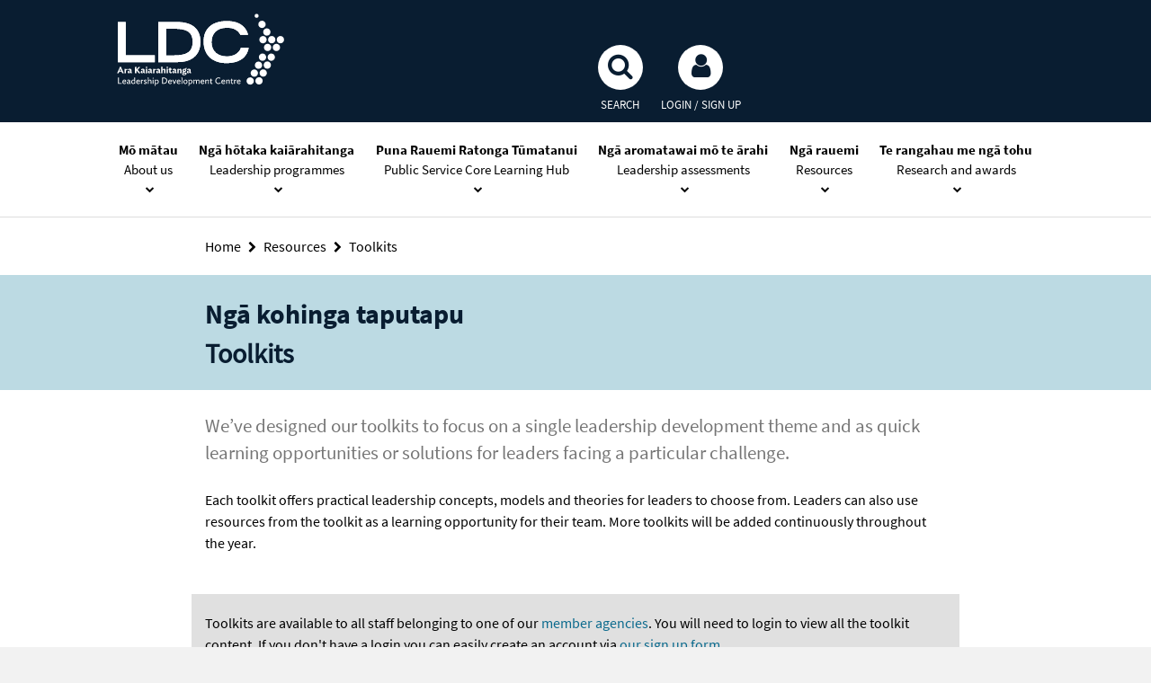

--- FILE ---
content_type: text/html; charset=utf-8
request_url: https://www.ldc.govt.nz/resources/toolkits
body_size: 7598
content:
<!DOCTYPE html>
<!--[if IE 9]><html lang="en" class="ie ie9"><![endif]-->
<html lang="en">
<head>
    <meta charset="utf-8">
    <title>LDC :: Toolkits </title>
    <meta name="viewport" content="width=device-width, initial-scale=1.0">
    
        <script>
  <!-- Added to track logged in users.-->
  window.dataLayer = window.dataLayer || [];
  dataLayer.push({
    'user_id': null
  });
</script>
<!-- Google Tag Manager, id=GTM-P47TNR4 -->
<script>(function(w,d,s,l,i){w[l]=w[l]||[];w[l].push({'gtm.start':
  new Date().getTime(),event:'gtm.js'});var f=d.getElementsByTagName(s)[0],
  j=d.createElement(s),dl=l!='dataLayer'?'&l='+l:'';j.async=true;j.src=
  'https://www.googletagmanager.com/gtm.js?id='+i+dl;f.parentNode.insertBefore(j,f);
  })(window,document,'script','dataLayer','GTM-P47TNR4');</script>
  <!-- End Google Tag Manager -->
    
    <base href="https://www.ldc.govt.nz/"><!--[if lte IE 6]></base><![endif]-->
<link rel="stylesheet" type="text/css" href="/_resources/themes/ldc/css/bootstrap.min.css">
<link rel="stylesheet" type="text/css" href="/_resources/themes/ldc/css/font-awesome.min.css">
<link rel="stylesheet" type="text/css" href="/_resources/themes/ldc/css/typography.css">
<link rel="stylesheet" type="text/css" href="/_resources/themes/ldc/css/style.css">
<link rel="stylesheet" type="text/css" href="/_resources/themes/ldc/css/mobile.css" media="screen and (max-width: 768px)">
<link rel="stylesheet" type="text/css" href="/_resources/themes/ldc/css/medium.css" media="screen and (min-width:768px)">
<link rel="stylesheet" type="text/css" href="/_resources/themes/ldc/css/print.css" media="print">
<!--[if IE 9]><link rel="stylesheet" type="text/css" href="/_resources/themes/ldc/css/ie.css"/><![endif]-->
</head>

<body class="TiledHolderPage 1807">
    
        <!-- Google Tag Manager (noscript) -->
<noscript><iframe src="https://www.googletagmanager.com/ns.html?id=GTM-P47TNR4"
height="0" width="0" style="display:none;visibility:hidden"></iframe></noscript>
<!-- End Google Tag Manager (noscript) -->
    

    <div class="wrapper">

        
            <header class="header" role="banner">
    <div class="skip-to">
    <a href="/resources/toolkits#content" class="skip-to__link" title="Skip to content">
        Skip to content
    </a>

    <a href="/resources/toolkits#ldc-navbar-collapse" class="skip-to__link" title="Skip to main navigation">
        Skip to navigation
    </a>

    <a href="/resources/toolkits#footer" class="skip-to__link" title="Skip to footer">
        Skip to footer
    </a>
</div>


    <div class="row">
        <div class="col-xs-12 col-lg-10 col-lg-offset-1">
            <div class="row">
                <div class="col-xs-12 col-sm-6 col-lg-6 header__brand">
                    <a href="/">
                        <img
                            class="header__logo"
                            src="/_resources/themes/ldc/images/logo-header.svg?m=1765842971"
                            alt="Leadership Development Centre Ara Kaiarahitanga" />
                    </a>
                </div>

                <div class="col-xs-12 col-sm-6 col-lg-6 header__contact">

                </div>

                <div class="col-xs-12 col-sm-6 col-lg-6 header__actions">
                    <div class="row">
                        <div class="col-xs-12 header__actions_wrapper">
                            <div class="header__search navbar__menu">
    <div class="application-menu application-menu--right">
        <div class="application-menu__inner">
            <button
                class="application-menu__button application-menu__button--search"
                type="button"
                aria-pressed="false"
                aria-expanded="false"
                data-target="#search-menu"
            >
                Search
            </button>
            <div
                id="search-menu"
                class="application-menu__menu application-menu__menu"
                role="menu"
            >
                <div class="search__form-wrapper">
    <form role="search" class="search-form--header" method="get" action="https://www.ldc.govt.nz/search-page">
        <input aria-label="Search term" class="text search-term form__field form-group--no-label" name="search" placeholder="Search..." type="text" value=""/>
        <button class="form__action" type="submit" aria-label="search" title="search"></button>
    </form>
</div>

            </div>
        </div>
    </div>
</div>

                            <div class="header__login navbar__menu">
    <div class="application-menu application-menu--right">
        <div class="application-menu__inner">
            
                <button
                    class="application-menu__button application-menu__button--login"
                    role="button"
                    aria-pressed="false"
                    data-target="#login-menu">
                    Login / Sign up
                </button>
                <ul
                    id="login-menu"
                    class="application-menu__menu"
                    role="menu"
                    aria-haspopup="true"
                    aria-expanded="false">
                    <li class="application-menu__item" role="menuitem">
                        <a class="application-menu__link" href="/Security/login?BackURL=%2Fresources%2Ftoolkits">
                            Login
                        </a>
                    </li>
                    <li class="application-menu__item" role="menuitem">
                        <a class="application-menu__link" href="/system/membership/sign-up">
                            Create an account
                        </a>
                    </li>
                </ul>
            
        </div>
    </div>
</div>

                        </div>
                    </div>
                </div>
            </div>
        </div>
    </div>

    <nav class="navbar" aria-label="LDC" role="navigation">
    <div class="navbar__header">
        <button
            class="navbar__toggle collapsed"
            type="button"
            data-toggle="collapse"
            data-target="#ldc-navbar-collapse">
            <span class="sr-only">
                Toggle navigation
            </span>
        </button>
    </div>
    <div
        role="none"
        class="col-xs-12 col-lg-10 col-lg-offset-1">
        <div
            role="none"
            class="row">
            <div
                role="none"
                id="ldc-navbar-collapse"
                class="navbar-collapse collapse navbar__collapse">
                <div
                    role="menubar"
                    class="navbar__menu-bar">
                    
                        <ul
                            role="none"
                            class="navbar__menu">
                            
                            <li
                                role="none"
                                class="navbar__menu-item navbar__menu-item--link">
                                    <div
                                        role="none"
                                        class="application-menu application-menu--inline-mobile">
                                        <div
                                            role="none"
                                            class="application-menu__inner">
                                            <button
                                                role="menuitem"
                                                class="application-menu__button application-menu__button--dropdown-indicator"
                                                data-target="#navigation-menu-1">
                                                <div class="application-menu__button--maori">Mō mātau</div>
                                                <div class="application-menu__button--english">About us</div>
                                            </button>
                                            <ul
                                                role="menu"
                                                id="navigation-menu-1"
                                                class="application-menu__menu"
                                                aria-haspopup="true"
                                                aria-expanded="false">
                                                <li
                                                    role="none"
                                                    class="application-menu__item application-menu__item--link">
                                                    <a
                                                        role="menuitem"
                                                        class="application-menu__link"
                                                        href="/about-us"
                                                        title="About us">
                                                        <div class="application-menu__link--maori">Mō mātau</div>
                                                        <div class="application-menu__link--english">About us</div>
                                                    </a>
                                                </li>
                                                
                                                    <li
                                                        role="none"
                                                        class="application-menu__item application-menu__item--link">
                                                        <a
                                                            role="menuitem"
                                                            class="application-menu__link"
                                                            href="/about-us/our-work"
                                                            title="Our work">
                                                            <div class="application-menu__link--maori">Ā mātau mahi</div>
                                                            <div class="application-menu__link--english">Our work</div>
                                                        </a>
                                                    </li>
                                                
                                                    <li
                                                        role="none"
                                                        class="application-menu__item application-menu__item--link">
                                                        <a
                                                            role="menuitem"
                                                            class="application-menu__link"
                                                            href="/about-us/member-agencies"
                                                            title="Member agencies">
                                                            <div class="application-menu__link--maori">Ngā mema hinonga </div>
                                                            <div class="application-menu__link--english">Member agencies</div>
                                                        </a>
                                                    </li>
                                                
                                                    <li
                                                        role="none"
                                                        class="application-menu__item application-menu__item--link">
                                                        <a
                                                            role="menuitem"
                                                            class="application-menu__link"
                                                            href="/about-us/become-a-member-agency"
                                                            title="Become a member agency">
                                                            <div class="application-menu__link--maori">Te hono mai hei mema hinonga</div>
                                                            <div class="application-menu__link--english">Become a member agency</div>
                                                        </a>
                                                    </li>
                                                
                                                    <li
                                                        role="none"
                                                        class="application-menu__item application-menu__item--link">
                                                        <a
                                                            role="menuitem"
                                                            class="application-menu__link"
                                                            href="/about-us/contact-us"
                                                            title="Contact us">
                                                            <div class="application-menu__link--maori">Whakapā mai</div>
                                                            <div class="application-menu__link--english">Contact us</div>
                                                        </a>
                                                    </li>
                                                
                                            </ul>
                                        </div>
                                    </div>
                            </li>
                            
                        </ul>
                    
                        <ul
                            role="none"
                            class="navbar__menu">
                            
                            <li
                                role="none"
                                class="navbar__menu-item navbar__menu-item--link">
                                    <div
                                        role="none"
                                        class="application-menu application-menu--inline-mobile">
                                        <div
                                            role="none"
                                            class="application-menu__inner">
                                            <button
                                                role="menuitem"
                                                class="application-menu__button application-menu__button--dropdown-indicator"
                                                data-target="#navigation-menu-2">
                                                <div class="application-menu__button--maori">Ngā hōtaka kaiārahitanga </div>
                                                <div class="application-menu__button--english">Leadership programmes </div>
                                            </button>
                                            <ul
                                                role="menu"
                                                id="navigation-menu-2"
                                                class="application-menu__menu"
                                                aria-haspopup="true"
                                                aria-expanded="false">
                                                <li
                                                    role="none"
                                                    class="application-menu__item application-menu__item--link">
                                                    <a
                                                        role="menuitem"
                                                        class="application-menu__link"
                                                        href="/programmes-and-events"
                                                        title="Leadership programmes ">
                                                        <div class="application-menu__link--maori">Ngā hōtaka kaiārahitanga </div>
                                                        <div class="application-menu__link--english">Leadership programmes </div>
                                                    </a>
                                                </li>
                                                
                                                    <li
                                                        role="none"
                                                        class="application-menu__item application-menu__item--link">
                                                        <a
                                                            role="menuitem"
                                                            class="application-menu__link"
                                                            href="/programmes-and-events/maori-emerging-leaders"
                                                            title="Te Ara ki Matangireia">
                                                            <div class="application-menu__link--maori"></div>
                                                            <div class="application-menu__link--english">Te Ara ki Matangireia</div>
                                                        </a>
                                                    </li>
                                                
                                                    <li
                                                        role="none"
                                                        class="application-menu__item application-menu__item--link">
                                                        <a
                                                            role="menuitem"
                                                            class="application-menu__link"
                                                            href="/programmes-and-events/new-people-leader"
                                                            title="New People Leader Development">
                                                            <div class="application-menu__link--maori">Te Kaihautū</div>
                                                            <div class="application-menu__link--english">New People Leader Development</div>
                                                        </a>
                                                    </li>
                                                
                                                    <li
                                                        role="none"
                                                        class="application-menu__item application-menu__item--link">
                                                        <a
                                                            role="menuitem"
                                                            class="application-menu__link"
                                                            href="/programmes-and-events/experienced-people-leader"
                                                            title="Experienced People Leader Programme">
                                                            <div class="application-menu__link--maori">Te Hōtaka Kaihautū Tāngata Whai Wheako</div>
                                                            <div class="application-menu__link--english">Experienced People Leader Programme</div>
                                                        </a>
                                                    </li>
                                                
                                                    <li
                                                        role="none"
                                                        class="application-menu__item application-menu__item--link">
                                                        <a
                                                            role="menuitem"
                                                            class="application-menu__link"
                                                            href="/programmes-and-events/nll"
                                                            title="New Leader of Leaders Development">
                                                            <div class="application-menu__link--maori">Te Kaitaki</div>
                                                            <div class="application-menu__link--english">New Leader of Leaders Development</div>
                                                        </a>
                                                    </li>
                                                
                                                    <li
                                                        role="none"
                                                        class="application-menu__item application-menu__item--link">
                                                        <a
                                                            role="menuitem"
                                                            class="application-menu__link"
                                                            href="/programmes-and-events/leadership-in-practice"
                                                            title="Leadership in Practice">
                                                            <div class="application-menu__link--maori">Te Putanga</div>
                                                            <div class="application-menu__link--english">Leadership in Practice</div>
                                                        </a>
                                                    </li>
                                                
                                                    <li
                                                        role="none"
                                                        class="application-menu__item application-menu__item--link">
                                                        <a
                                                            role="menuitem"
                                                            class="application-menu__link"
                                                            href="/programmes-and-events/new-senior-system-leader-development"
                                                            title="New Senior System Leader Development">
                                                            <div class="application-menu__link--maori">Te Manutaki</div>
                                                            <div class="application-menu__link--english">New Senior System Leader Development</div>
                                                        </a>
                                                    </li>
                                                
                                                    <li
                                                        role="none"
                                                        class="application-menu__item application-menu__item--link">
                                                        <a
                                                            role="menuitem"
                                                            class="application-menu__link"
                                                            href="/programmes-and-events/executive-leader-development"
                                                            title="Executive Leader Development Programme">
                                                            <div class="application-menu__link--maori"></div>
                                                            <div class="application-menu__link--english">Executive Leader Development Programme</div>
                                                        </a>
                                                    </li>
                                                
                                                    <li
                                                        role="none"
                                                        class="application-menu__item application-menu__item--link">
                                                        <a
                                                            role="menuitem"
                                                            class="application-menu__link"
                                                            href="/programmes-and-events/agency-programmes"
                                                            title="NZDF programmes">
                                                            <div class="application-menu__link--maori"></div>
                                                            <div class="application-menu__link--english">NZDF programmes</div>
                                                        </a>
                                                    </li>
                                                
                                            </ul>
                                        </div>
                                    </div>
                            </li>
                            
                        </ul>
                    
                        <ul
                            role="none"
                            class="navbar__menu">
                            
                            <li
                                role="none"
                                class="navbar__menu-item navbar__menu-item--link">
                                    <div
                                        role="none"
                                        class="application-menu application-menu--inline-mobile">
                                        <div
                                            role="none"
                                            class="application-menu__inner">
                                            <button
                                                role="menuitem"
                                                class="application-menu__button application-menu__button--dropdown-indicator"
                                                data-target="#navigation-menu-3">
                                                <div class="application-menu__button--maori">Puna Rauemi Ratonga Tūmatanui</div>
                                                <div class="application-menu__button--english">Public Service Core Learning Hub</div>
                                            </button>
                                            <ul
                                                role="menu"
                                                id="navigation-menu-3"
                                                class="application-menu__menu"
                                                aria-haspopup="true"
                                                aria-expanded="false">
                                                <li
                                                    role="none"
                                                    class="application-menu__item application-menu__item--link">
                                                    <a
                                                        role="menuitem"
                                                        class="application-menu__link"
                                                        href="/public-service-core-learning-hub"
                                                        title="Public Service Core Learning Hub">
                                                        <div class="application-menu__link--maori">Puna Rauemi Ratonga Tūmatanui</div>
                                                        <div class="application-menu__link--english">Public Service Core Learning Hub</div>
                                                    </a>
                                                </li>
                                                
                                                    <li
                                                        role="none"
                                                        class="application-menu__item application-menu__item--link">
                                                        <a
                                                            role="menuitem"
                                                            class="application-menu__link"
                                                            href="/public-service-core-learning-hub/core-capability"
                                                            title="Core Capability ">
                                                            <div class="application-menu__link--maori">Ngā Tino Pūmanawa</div>
                                                            <div class="application-menu__link--english">Core Capability </div>
                                                        </a>
                                                    </li>
                                                
                                                    <li
                                                        role="none"
                                                        class="application-menu__item application-menu__item--link">
                                                        <a
                                                            role="menuitem"
                                                            class="application-menu__link"
                                                            href="/public-service-core-learning-hub/ps-induction"
                                                            title="Te Waharoa o te Rāngai Tūmatanui | The Gateway to the Public Sector                ">
                                                            <div class="application-menu__link--maori">Te Waharoa o te Rāngai Tūmatanui </div>
                                                            <div class="application-menu__link--english">Public Sector Induction </div>
                                                        </a>
                                                    </li>
                                                
                                                    <li
                                                        role="none"
                                                        class="application-menu__item application-menu__item--link">
                                                        <a
                                                            role="menuitem"
                                                            class="application-menu__link"
                                                            href="/public-service-core-learning-hub/system-capability"
                                                            title="System Capability">
                                                            <div class="application-menu__link--maori">Te āheinga ā-pūnaha</div>
                                                            <div class="application-menu__link--english">System Capability</div>
                                                        </a>
                                                    </li>
                                                
                                            </ul>
                                        </div>
                                    </div>
                            </li>
                            
                        </ul>
                    
                        <ul
                            role="none"
                            class="navbar__menu">
                            
                            <li
                                role="none"
                                class="navbar__menu-item navbar__menu-item--link">
                                    <div
                                        role="none"
                                        class="application-menu application-menu--inline-mobile">
                                        <div
                                            role="none"
                                            class="application-menu__inner">
                                            <button
                                                role="menuitem"
                                                class="application-menu__button application-menu__button--dropdown-indicator"
                                                data-target="#navigation-menu-4">
                                                <div class="application-menu__button--maori">Ngā aromatawai mō te ārahi</div>
                                                <div class="application-menu__button--english">Leadership assessments</div>
                                            </button>
                                            <ul
                                                role="menu"
                                                id="navigation-menu-4"
                                                class="application-menu__menu"
                                                aria-haspopup="true"
                                                aria-expanded="false">
                                                <li
                                                    role="none"
                                                    class="application-menu__item application-menu__item--link">
                                                    <a
                                                        role="menuitem"
                                                        class="application-menu__link"
                                                        href="/leadership-assessments"
                                                        title="Leadership assessments">
                                                        <div class="application-menu__link--maori">Ngā aromatawai mō te ārahi</div>
                                                        <div class="application-menu__link--english">Leadership assessments</div>
                                                    </a>
                                                </li>
                                                
                                                    <li
                                                        role="none"
                                                        class="application-menu__item application-menu__item--link">
                                                        <a
                                                            role="menuitem"
                                                            class="application-menu__link"
                                                            href="/leadership-assessments/aspiring-leaders-profile-180"
                                                            title="Aspiring Leaders Profile 180° ">
                                                            <div class="application-menu__link--maori">Pūkete Arataki Manawanui 180° </div>
                                                            <div class="application-menu__link--english">Aspiring Leaders Profile 180° </div>
                                                        </a>
                                                    </li>
                                                
                                                    <li
                                                        role="none"
                                                        class="application-menu__item application-menu__item--link">
                                                        <a
                                                            role="menuitem"
                                                            class="application-menu__link"
                                                            href="/leadership-assessments/aspiring-leaders-profile-360"
                                                            title="Aspiring Leaders Profile 360°">
                                                            <div class="application-menu__link--maori">Pūkete Arataki Manawanui 360° </div>
                                                            <div class="application-menu__link--english">Aspiring Leaders Profile 360°</div>
                                                        </a>
                                                    </li>
                                                
                                                    <li
                                                        role="none"
                                                        class="application-menu__item application-menu__item--link">
                                                        <a
                                                            role="menuitem"
                                                            class="application-menu__link"
                                                            href="/leadership-assessments/lsp-180"
                                                            title="Leadership Success Profile 180°">
                                                            <div class="application-menu__link--maori">Pūkete Arataki Whaihua 180°</div>
                                                            <div class="application-menu__link--english">Leadership Success Profile 180°</div>
                                                        </a>
                                                    </li>
                                                
                                                    <li
                                                        role="none"
                                                        class="application-menu__item application-menu__item--link">
                                                        <a
                                                            role="menuitem"
                                                            class="application-menu__link"
                                                            href="/leadership-assessments/lsp360"
                                                            title="Leadership Success Profile 360°">
                                                            <div class="application-menu__link--maori">Pūkete Arataki Whaihua 360° </div>
                                                            <div class="application-menu__link--english">Leadership Success Profile 360° </div>
                                                        </a>
                                                    </li>
                                                
                                                    <li
                                                        role="none"
                                                        class="application-menu__item application-menu__item--link">
                                                        <a
                                                            role="menuitem"
                                                            class="application-menu__link"
                                                            href="/leadership-assessments/professional-specialist-leader-360"
                                                            title="Professional Specialist Leader 360°">
                                                            <div class="application-menu__link--maori">Aromātai Whānui ā-Kaihautū Motuhake 360°</div>
                                                            <div class="application-menu__link--english">Professional Specialist Leader 360°</div>
                                                        </a>
                                                    </li>
                                                
                                            </ul>
                                        </div>
                                    </div>
                            </li>
                            
                        </ul>
                    
                        <ul
                            role="none"
                            class="navbar__menu">
                            
                            <li
                                role="none"
                                class="navbar__menu-item navbar__menu-item--section">
                                    <div
                                        role="none"
                                        class="application-menu application-menu--inline-mobile">
                                        <div
                                            role="none"
                                            class="application-menu__inner">
                                            <button
                                                role="menuitem"
                                                class="application-menu__button application-menu__button--dropdown-indicator"
                                                data-target="#navigation-menu-5">
                                                <div class="application-menu__button--maori">Ngā rauemi</div>
                                                <div class="application-menu__button--english">Resources</div>
                                            </button>
                                            <ul
                                                role="menu"
                                                id="navigation-menu-5"
                                                class="application-menu__menu"
                                                aria-haspopup="true"
                                                aria-expanded="false">
                                                <li
                                                    role="none"
                                                    class="application-menu__item application-menu__item--section">
                                                    <a
                                                        role="menuitem"
                                                        class="application-menu__link"
                                                        href="/resources"
                                                        title="Resources">
                                                        <div class="application-menu__link--maori">Ngā rauemi</div>
                                                        <div class="application-menu__link--english">Resources</div>
                                                    </a>
                                                </li>
                                                
                                                    <li
                                                        role="none"
                                                        class="application-menu__item application-menu__item--link">
                                                        <a
                                                            role="menuitem"
                                                            class="application-menu__link"
                                                            href="/resources/aspiring-leaders-learning-hub-v2"
                                                            title="Aspiring Leaders Learning Hub">
                                                            <div class="application-menu__link--maori">He ara whakapiki</div>
                                                            <div class="application-menu__link--english">Aspiring Leaders Learning Hub</div>
                                                        </a>
                                                    </li>
                                                
                                                    <li
                                                        role="none"
                                                        class="application-menu__item application-menu__item--link">
                                                        <a
                                                            role="menuitem"
                                                            class="application-menu__link"
                                                            href="/resources/brokering-service"
                                                            title="Brokering Service">
                                                            <div class="application-menu__link--maori">Te Ratonga Takawaenga </div>
                                                            <div class="application-menu__link--english">Brokering Service</div>
                                                        </a>
                                                    </li>
                                                
                                                    <li
                                                        role="none"
                                                        class="application-menu__item application-menu__item--link">
                                                        <a
                                                            role="menuitem"
                                                            class="application-menu__link"
                                                            href="/resources/coaches-and-facilitators"
                                                            title="Coaches and facilitators">
                                                            <div class="application-menu__link--maori">Ngā kaiako me ngā kaiwhakahaere </div>
                                                            <div class="application-menu__link--english">Coaches and facilitators</div>
                                                        </a>
                                                    </li>
                                                
                                                    <li
                                                        role="none"
                                                        class="application-menu__item application-menu__item--current">
                                                        <a
                                                            role="menuitem"
                                                            class="application-menu__link"
                                                            href="/resources/toolkits"
                                                            title="Toolkits ">
                                                            <div class="application-menu__link--maori">Ngā kohinga taputapu</div>
                                                            <div class="application-menu__link--english">Toolkits</div>
                                                        </a>
                                                    </li>
                                                
                                                    <li
                                                        role="none"
                                                        class="application-menu__item application-menu__item--link">
                                                        <a
                                                            role="menuitem"
                                                            class="application-menu__link"
                                                            href="/resources/hr-od-resource-hub"
                                                            title="HR OD resource hub">
                                                            <div class="application-menu__link--maori">Pokapū rauemi whakawhanake tangata/whakahaere</div>
                                                            <div class="application-menu__link--english">HR OD resource hub</div>
                                                        </a>
                                                    </li>
                                                
                                                    <li
                                                        role="none"
                                                        class="application-menu__item application-menu__item--link">
                                                        <a
                                                            role="menuitem"
                                                            class="application-menu__link"
                                                            href="/resources/videos"
                                                            title="Videos">
                                                            <div class="application-menu__link--maori">Ngā whitiata </div>
                                                            <div class="application-menu__link--english">Videos</div>
                                                        </a>
                                                    </li>
                                                
                                            </ul>
                                        </div>
                                    </div>
                            </li>
                            
                        </ul>
                    
                        <ul
                            role="none"
                            class="navbar__menu">
                            
                            <li
                                role="none"
                                class="navbar__menu-item navbar__menu-item--link">
                                    <div
                                        role="none"
                                        class="application-menu application-menu--inline-mobile">
                                        <div
                                            role="none"
                                            class="application-menu__inner">
                                            <button
                                                role="menuitem"
                                                class="application-menu__button application-menu__button--dropdown-indicator"
                                                data-target="#navigation-menu-6">
                                                <div class="application-menu__button--maori">Te rangahau me ngā tohu </div>
                                                <div class="application-menu__button--english">Research and awards</div>
                                            </button>
                                            <ul
                                                role="menu"
                                                id="navigation-menu-6"
                                                class="application-menu__menu"
                                                aria-haspopup="true"
                                                aria-expanded="false">
                                                <li
                                                    role="none"
                                                    class="application-menu__item application-menu__item--link">
                                                    <a
                                                        role="menuitem"
                                                        class="application-menu__link"
                                                        href="/research"
                                                        title="Research and awards">
                                                        <div class="application-menu__link--maori">Te rangahau me ngā tohu </div>
                                                        <div class="application-menu__link--english">Research and awards</div>
                                                    </a>
                                                </li>
                                                
                                                    <li
                                                        role="none"
                                                        class="application-menu__item application-menu__item--link">
                                                        <a
                                                            role="menuitem"
                                                            class="application-menu__link"
                                                            href="/research/ria-mcbride-public-service-award"
                                                            title="Ria McBride Public Service Award">
                                                            <div class="application-menu__link--maori">Te Tohu Ratonga Tūmatanui Ria McBride</div>
                                                            <div class="application-menu__link--english">Ria McBride Public Service Award</div>
                                                        </a>
                                                    </li>
                                                
                                                    <li
                                                        role="none"
                                                        class="application-menu__item application-menu__item--link">
                                                        <a
                                                            role="menuitem"
                                                            class="application-menu__link"
                                                            href="/research/harkness-fellowship"
                                                            title="New Zealand Harkness Fellowships">
                                                            <div class="application-menu__link--maori">Ngā Tohu Harkness ki Aotearoa</div>
                                                            <div class="application-menu__link--english">New Zealand Harkness Fellowships</div>
                                                        </a>
                                                    </li>
                                                
                                                    <li
                                                        role="none"
                                                        class="application-menu__item application-menu__item--link">
                                                        <a
                                                            role="menuitem"
                                                            class="application-menu__link"
                                                            href="/research/ldc-fellowships"
                                                            title="LDC Fellowships">
                                                            <div class="application-menu__link--maori">Ngā Tohu Rangahau LDC</div>
                                                            <div class="application-menu__link--english">LDC Fellowships</div>
                                                        </a>
                                                    </li>
                                                
                                                    <li
                                                        role="none"
                                                        class="application-menu__item application-menu__item--link">
                                                        <a
                                                            role="menuitem"
                                                            class="application-menu__link"
                                                            href="/research/ldc-fellowship-research"
                                                            title="Fellowship research">
                                                            <div class="application-menu__link--maori">Ngā rangahau </div>
                                                            <div class="application-menu__link--english">Fellowship research</div>
                                                        </a>
                                                    </li>
                                                
                                            </ul>
                                        </div>
                                    </div>
                            </li>
                            
                        </ul>
                    
                    <ul class="navbar__menu visible-xs" role="menu">
                        <li class="navbar__menu-item navbar__menu-item--current" role="menuitem">
                            <div class="application-menu application-menu--inline-mobile">
                                <div class="application-menu__inner">
                                    <button
                                        class="application-menu__button application-menu__button--dropdown-indicator"
                                        role="button"
                                        aria-pressed="false"
                                        data-target="#navigation-menu-mobile-login-signup">
                                        Login / Sign up
                                    </button>
                                    <ul
                                        id="navigation-menu-mobile-login-signup"
                                        class="application-menu__menu"
                                        role="menu"
                                        aria-haspopup="true"
                                        aria-expanded="false">
                                        <li class="application-menu__item" role="menuitem">
                                            <a class="application-menu__link" href="/Security/login?BackURL=%2Fresources%2Ftoolkits">
                                                Login
                                            </a>
                                        </li>
                                        <li
                                            class="application-menu__item application-menu__item--current"
                                            role="menuitem">
                                            <a class="application-menu__link" href="/system/membership/sign-up">
                                                Create an account
                                            </a>
                                        </li>
                                    </ul>
                                </div>
                            </div>
                        </li>
                    </ul>
                    <div class="header__search visible-xs">
                        
                            <div class="search__form-wrapper">
    <form role="search" class="search-form--header" method="get" action="">
        <input aria-label="Search term" class="text search-term form__field form-group--no-label" name="search" placeholder="Search..." type="text" value=""/>
        <button class="form__action" type="submit" aria-label="search" title="search"></button>
    </form>
</div>

                        
                    </div>
                </div>
            </div>
        </div>
    </div>
</nav>

</header>

        

        <div class="container main">
            
                
                    <div class="row page__breadcrumbs" role="navigation" aria-label="breadcrumbs">
                        <div class="col-xs-12 col-sm-10 col-lg-8  col-sm-offset-1 col-lg-offset-2 " id="Breadcrumbs">
                            <p><a href="home/">Home</a> <i class="fa fa-chevron-right"></i> 

    
        
            
                <a href="/resources" class="breadcrumb-1">
            

            Resources

            
                </a>
            

            <i class="fa fa-chevron-right"></i>
        
    
        
            Toolkits
        
    

</p>
                        </div>
                    </div>
                
            

            <div role="main" id="content">
                <div class="row page__header page__header--lightteal">
    
        <h1 class="page-title col-xs-12 col-sm-10 col-sm-offset-1 col-lg-8 col-lg-offset-2">
            
            <div class="page-title__maori">
                Ngā kohinga taputapu
            </div>
            
            <span class="page-title__english">
                 Toolkits 
            </span>
        </h1>
    
</div>



    <div class="row page__intro">
        <div class="col-xs-12 col-sm-10 col-sm-offset-1 col-lg-8 col-lg-offset-2">
            We’ve designed our toolkits to focus on a single leadership development theme and as quick learning opportunities or solutions for leaders facing a particular challenge.
        </div>
    </div>




    
        <div class="row content-block__standard">
    <div class="col-xs-12 col-sm-10 col-sm-offset-1 col-lg-8 col-lg-offset-2 ">
        <p><span class="TextRun SCXW161085708 BCX0"> <span class="NormalTextRun SCXW161085708 BCX0">Each t</span><span class="NormalTextRun SCXW161085708 BCX0">oolkit offer</span><span class="NormalTextRun SCXW161085708 BCX0">s</span><span class="NormalTextRun SCXW161085708 BCX0"> practical leadership concepts, </span><span class="NormalTextRun SCXW161085708 BCX0">models</span><span class="NormalTextRun SCXW161085708 BCX0"> and theories for leaders to choose from. Leaders can also use resources from the toolkit as a learning opportunity for their team. More</span></span><span class="TextRun Underlined SCXW204818294 BCX0"><span class="NormalTextRun SCXW204818294 BCX0"> toolkits will be added <span class="TextRun Underlined SCXW64612507 BCX0"><span class="NormalTextRun SpellingErrorV2Themed SCXW64612507 BCX0">continuously</span></span> throughout the year.&nbsp;</span></span></p>
    </div>
</div>

    

    

    

    

    

    

    

    

    

    
        <div class="row content-block__standard">
    <div class="col-xs-12 col-sm-10 col-sm-offset-1 col-lg-8 col-lg-offset-2 background-block background-light-grey">
        <p><span class="TextRun SCXW131087289 BCX0"><span class="NormalTextRun SCXW131087289 BCX0">Toolkits are available to all staff belonging to one of our <a href="/about-us/member-agencies">member agencies</a>.</span></span><span class="TextRun SCXW131087289 BCX0"><span class="NormalTextRun SCXW131087289 BCX0">&nbsp;You will need to login to view all the toolkit content.&nbsp;</span></span><span class="TextRun SCXW131087289 BCX0"><span class="NormalTextRun SCXW131087289 BCX0">If you don't have a login you can easily create </span><span class="NormalTextRun ContextualSpellingAndGrammarErrorV2Themed SCXW131087289 BCX0">an</span><span class="NormalTextRun SCXW131087289 BCX0"> account via </span><a href="/system/membership/sign-up"><span class="NormalTextRun SCXW131087289 BCX0">our </span><span class="NormalTextRun ContextualSpellingAndGrammarErrorV2Themed SCXW131087289 BCX0">si</span><span class="NormalTextRun ContextualSpellingAndGrammarErrorV2Themed SCXW131087289 BCX0">gn up</span></a><span class="NormalTextRun SCXW131087289 BCX0"><a href="/system/membership/sign-up"> form</a>. </span></span><span class="EOP SCXW131087289 BCX0">&nbsp;</span></p>
    </div>
</div>

    

    

    

    

    

    

    
        <div class="row content-block__standard">
    <div class="col-xs-12 col-sm-10 col-sm-offset-1 col-lg-8 col-lg-offset-2 background-block background-gold">
        <p class="MsoNormal">After you have completed a toolkit, we would appreciate any feedback via our <a href="https://forms.office.com/r/XTUxeakxeK">Toolkit Evaluation Form.&nbsp;</a></p>
    </div>
</div>

    

    

    



<div class="row page__content">
    <div class="col-xs-12 col-sm-9 col-sm-offset-1 col-lg-8 col-lg-offset-2">
        
            
                
                    <div class="row">
                

                <div class="col-xs-12 col-md-4">
                    <div class="item-tile" data-mh="item-tile">
                        <div class="item-tile__header clearfix item-tile__header--lightteal" data-mh="item-tile-header">
                            <div class="item-tile__lightbulb">
                                <img src="/assets/TileImages/default-tile-image.png" alt="Coaching fundamentals">
                            </div>

                            <h2 class="item-tile__heading">Coaching fundamentals</h2>
                        </div>
                        <div class="item-tile__body">
                            <div class="item-tile__summary" data-mh="item-tile-summary">
                                
                                    
                                
                            </div>
                            <div class="item-tile__call-to-action">
                                <a class="primary-button-right-chevron" href="/resources/toolkits/coaching-fundamentals" aria-label="Coaching fundamentals">Learn more</a>
                            </div>
                        </div>
                    </div>
                </div>

                
            
        
            
                

                <div class="col-xs-12 col-md-4">
                    <div class="item-tile" data-mh="item-tile">
                        <div class="item-tile__header clearfix item-tile__header--lightteal" data-mh="item-tile-header">
                            <div class="item-tile__lightbulb">
                                <img src="/assets/TileImages/default-tile-image.png" alt="Enhancing team performance">
                            </div>

                            <h2 class="item-tile__heading">Enhancing team performance</h2>
                        </div>
                        <div class="item-tile__body">
                            <div class="item-tile__summary" data-mh="item-tile-summary">
                                
                                    
                                
                            </div>
                            <div class="item-tile__call-to-action">
                                <a class="primary-button-right-chevron" href="/resources/toolkits/enhancing-team-performance" aria-label="Enhancing team performance">Learn more</a>
                            </div>
                        </div>
                    </div>
                </div>

                
            
        
            
                

                <div class="col-xs-12 col-md-4">
                    <div class="item-tile" data-mh="item-tile">
                        <div class="item-tile__header clearfix item-tile__header--lightteal" data-mh="item-tile-header">
                            <div class="item-tile__lightbulb">
                                <img src="/assets/TileImages/default-tile-image.png" alt="Feedback fundamentals">
                            </div>

                            <h2 class="item-tile__heading">Feedback fundamentals</h2>
                        </div>
                        <div class="item-tile__body">
                            <div class="item-tile__summary" data-mh="item-tile-summary">
                                
                                    
                                
                            </div>
                            <div class="item-tile__call-to-action">
                                <a class="primary-button-right-chevron" href="/resources/toolkits/feedback-fundamentals" aria-label="Feedback fundamentals">Learn more</a>
                            </div>
                        </div>
                    </div>
                </div>

                
                    </div>
                
            
        
            
                
                    <div class="row">
                

                <div class="col-xs-12 col-md-4">
                    <div class="item-tile" data-mh="item-tile">
                        <div class="item-tile__header clearfix item-tile__header--lightteal" data-mh="item-tile-header">
                            <div class="item-tile__lightbulb">
                                <img src="/assets/TileImages/default-tile-image.png" alt="Individual development plan: develop self">
                            </div>

                            <h2 class="item-tile__heading">Individual development plan: develop self</h2>
                        </div>
                        <div class="item-tile__body">
                            <div class="item-tile__summary" data-mh="item-tile-summary">
                                
                                    
                                
                            </div>
                            <div class="item-tile__call-to-action">
                                <a class="primary-button-right-chevron" href="/resources/toolkits/individual-development-plan-develop-self" aria-label="Individual development plan: develop self">Learn more</a>
                            </div>
                        </div>
                    </div>
                </div>

                
            
        
            
                

                <div class="col-xs-12 col-md-4">
                    <div class="item-tile" data-mh="item-tile">
                        <div class="item-tile__header clearfix item-tile__header--lightteal" data-mh="item-tile-header">
                            <div class="item-tile__lightbulb">
                                <img src="/assets/TileImages/default-tile-image.png" alt="Delegated leadership">
                            </div>

                            <h2 class="item-tile__heading">Delegated leadership</h2>
                        </div>
                        <div class="item-tile__body">
                            <div class="item-tile__summary" data-mh="item-tile-summary">
                                
                                    
                                
                            </div>
                            <div class="item-tile__call-to-action">
                                <a class="primary-button-right-chevron" href="/resources/toolkits/delegated-leadership" aria-label="Delegated leadership">Learn more</a>
                            </div>
                        </div>
                    </div>
                </div>

                
            
        
            
                

                <div class="col-xs-12 col-md-4">
                    <div class="item-tile" data-mh="item-tile">
                        <div class="item-tile__header clearfix item-tile__header--lightteal" data-mh="item-tile-header">
                            <div class="item-tile__lightbulb">
                                <img src="/assets/TileImages/default-tile-image.png" alt="Individual development plan: developing others">
                            </div>

                            <h2 class="item-tile__heading">Individual development plan: developing others</h2>
                        </div>
                        <div class="item-tile__body">
                            <div class="item-tile__summary" data-mh="item-tile-summary">
                                
                                    
                                
                            </div>
                            <div class="item-tile__call-to-action">
                                <a class="primary-button-right-chevron" href="/resources/toolkits/individual-development-plan-developing-others" aria-label="Individual development plan: developing others">Learn more</a>
                            </div>
                        </div>
                    </div>
                </div>

                
                    </div>
                
            
        
            
                
                    <div class="row">
                

                <div class="col-xs-12 col-md-4">
                    <div class="item-tile" data-mh="item-tile">
                        <div class="item-tile__header clearfix item-tile__header--lightteal" data-mh="item-tile-header">
                            <div class="item-tile__lightbulb">
                                <img src="/assets/TileImages/default-tile-image.png" alt="Influencing without authority">
                            </div>

                            <h2 class="item-tile__heading">Influencing without authority</h2>
                        </div>
                        <div class="item-tile__body">
                            <div class="item-tile__summary" data-mh="item-tile-summary">
                                
                                    
                                
                            </div>
                            <div class="item-tile__call-to-action">
                                <a class="primary-button-right-chevron" href="/resources/toolkits/influencing-without-authority" aria-label="Influencing without authority">Learn more</a>
                            </div>
                        </div>
                    </div>
                </div>

                
            
        
            
                

                <div class="col-xs-12 col-md-4">
                    <div class="item-tile" data-mh="item-tile">
                        <div class="item-tile__header clearfix item-tile__header--lightteal" data-mh="item-tile-header">
                            <div class="item-tile__lightbulb">
                                <img src="/assets/TileImages/default-tile-image.png" alt="Leading strategically">
                            </div>

                            <h2 class="item-tile__heading">Leading strategically</h2>
                        </div>
                        <div class="item-tile__body">
                            <div class="item-tile__summary" data-mh="item-tile-summary">
                                
                                    
                                
                            </div>
                            <div class="item-tile__call-to-action">
                                <a class="primary-button-right-chevron" href="/resources/toolkits/leading-strategically" aria-label="Leading strategically">Learn more</a>
                            </div>
                        </div>
                    </div>
                </div>

                
            
        
            
                

                <div class="col-xs-12 col-md-4">
                    <div class="item-tile" data-mh="item-tile">
                        <div class="item-tile__header clearfix item-tile__header--lightteal" data-mh="item-tile-header">
                            <div class="item-tile__lightbulb">
                                <img src="/assets/TileImages/default-tile-image.png" alt="Leading through change">
                            </div>

                            <h2 class="item-tile__heading">Leading through change</h2>
                        </div>
                        <div class="item-tile__body">
                            <div class="item-tile__summary" data-mh="item-tile-summary">
                                
                                    
                                
                            </div>
                            <div class="item-tile__call-to-action">
                                <a class="primary-button-right-chevron" href="/resources/toolkits/leading-through-change" aria-label="Leading through change">Learn more</a>
                            </div>
                        </div>
                    </div>
                </div>

                
                    </div>
                
            
        
            
                
                    <div class="row">
                

                <div class="col-xs-12 col-md-4">
                    <div class="item-tile" data-mh="item-tile">
                        <div class="item-tile__header clearfix item-tile__header--lightteal" data-mh="item-tile-header">
                            <div class="item-tile__lightbulb">
                                <img src="/assets/TileImages/default-tile-image.png" alt="Peer Learning">
                            </div>

                            <h2 class="item-tile__heading">Peer Learning</h2>
                        </div>
                        <div class="item-tile__body">
                            <div class="item-tile__summary" data-mh="item-tile-summary">
                                
                                    
                                
                            </div>
                            <div class="item-tile__call-to-action">
                                <a class="primary-button-right-chevron" href="/resources/toolkits/peer-learning" aria-label="Peer Learning">Learn more</a>
                            </div>
                        </div>
                    </div>
                </div>

                
            
        
            
                

                <div class="col-xs-12 col-md-4">
                    <div class="item-tile" data-mh="item-tile">
                        <div class="item-tile__header clearfix item-tile__header--lightteal" data-mh="item-tile-header">
                            <div class="item-tile__lightbulb">
                                <img src="/assets/TileImages/default-tile-image.png" alt="Resilience ">
                            </div>

                            <h2 class="item-tile__heading">Resilience </h2>
                        </div>
                        <div class="item-tile__body">
                            <div class="item-tile__summary" data-mh="item-tile-summary">
                                
                                       
                                
                            </div>
                            <div class="item-tile__call-to-action">
                                <a class="primary-button-right-chevron" href="/resources/toolkits/resilience" aria-label="Resilience ">Learn more</a>
                            </div>
                        </div>
                    </div>
                </div>

                
            
        
            
                

                <div class="col-xs-12 col-md-4">
                    <div class="item-tile" data-mh="item-tile">
                        <div class="item-tile__header clearfix item-tile__header--lightteal" data-mh="item-tile-header">
                            <div class="item-tile__lightbulb">
                                <img src="/assets/TileImages/default-tile-image.png" alt="Systems thinking ">
                            </div>

                            <h2 class="item-tile__heading">Systems thinking </h2>
                        </div>
                        <div class="item-tile__body">
                            <div class="item-tile__summary" data-mh="item-tile-summary">
                                
                                    
                                
                            </div>
                            <div class="item-tile__call-to-action">
                                <a class="primary-button-right-chevron" href="/resources/toolkits/systems-thinking" aria-label="Systems thinking ">Learn more</a>
                            </div>
                        </div>
                    </div>
                </div>

                
                    </div>
                
            
        
    </div>
</div>

            </div>

            
        </div>

        
            <footer class="footer" id="footer">
    <div class="footer__inner col-xs-12 col-lg-10 col-lg-offset-1">
        <div class="row">
            <div class="col-xs-12 col-sm-6 col-md-4 footer__primary-nav">
                <ul>
                    
                        <li><a href="/about-us" title="About us">About us</a></li>
                    
                        <li><a href="/programmes-and-events" title="Leadership programmes ">Leadership programmes </a></li>
                    
                        <li><a href="/public-service-core-learning-hub" title="Public Service Core Learning Hub">Public Service Core Learning Hub</a></li>
                    
                        <li><a href="/leadership-assessments" title="Leadership assessments">Leadership assessments</a></li>
                    
                        <li><a href="/resources" title="Resources">Resources</a></li>
                    
                </ul>
            </div>

            <div class="col-xs-12 col-sm-6 col-md-4 footer__contact">
                <div class="footer__newsletter">
    <form
        id="mc-embedded-subscribe-form"
        class="form"
        action="//govt.us3.list-manage.com/subscribe/post?u=f19bb2c5233479515c4a8dc93&amp;id=1922b5001a"
        method="post"
        name="mc-embedded-subscribe-form"
        target="_blank"
        novalidate>
        <div class="sr-only" aria-hidden="true">
            <input type="text" name="b_f19bb2c5233479515c4a8dc93_1922b5001a" tabindex="-1" value="">
        </div>
        <fieldset class="form__group">
            <input
                id="mce-EMAIL"
                class="form__field"
                type="email"
                value=""
                name="EMAIL"
                placeholder="Subscribe to our newsletter"
                required>
            <input id="mc-embedded-subscribe" class="form__action" type="submit" value="Sign up" name="subscribe">
        </fieldset>
    </form>
</div>

            </div>

            <div class="col-xs-12 col-sm-6 col-md-4 footer__social">
                <a href="/about-us/contact-us" title="Contact us">
                    <div class="h5">Contact us</div>
                </a>
                <ul>
                    

                    
                        <li>
                            <a href="https://www.linkedin.com/company/leadership-development-centre" title="LinkedIn" target="_blank">
                                Follow us on LinkedIn
                                <i class="fa fa-fw fa-linkedin-square"></i>
                            </a>
                        </li>
                    

                    
                        <li>
                            <a href="tel:+64 4 473 2222" title="Phone">
                                +64 4 473 2222
                                <i class="fa fa-fw fa-phone-square"></i>
                            </a>
                        </li>
                        <li>
                            <a href="mailto:info@ldc.govt.nz" title="Email">
                                info@ldc.govt.nz
                                <i class="fa fa-fw fa-envelope"></i>
                            </a>
                        </li>
                        <li>
                            <a href="https://www.google.com/maps/place/1+Bowen+Street,+Pipitea,+Wellington+6011/@-41.2792325,174.7739678,17z/data=!3m1!4b1!4m6!3m5!1s0x6d38ae2bc0698067:0xc95fefb00a47d413!8m2!3d-41.2792366!4d174.7765481!16s%2Fg%2F11j20wcdjb?entry=ttu&amp;g_ep=EgoyMDI1MDgyNS4wIKXMDSoASAFQAw%3D%3D" title="Location" target="_blank">
                                1 Bowen St
                                <i class="fa fa-fw fa-map-marker"></i>
                            </a>
                        </li>
                </ul>
            </div>
        </div>

        <div class="footer__logo">
            <div class="col-xs-12 col-md-6 nz-govt">
                <a href="https://www.govt.nz/">
                    <img src="/_resources/themes/ldc/images/NZGovt-logo-expanded-white.png?m=1765842971" class="img-responsive" alt="New Zealand Government Logo">
                </a>
            </div>
            <div class="col-xs-12 col-md-6 text-right">
                <div class="copyright">
                    Copyright &copy; 2026 LDC &nbsp;|&nbsp; <a href="/system/terms" title="Terms">Terms and conditions/Copyright</a>
                    |&nbsp; <a href="/system/privacy" title="Privacy policy">Privacy Statement</a>
                </div>
            </div>
        </div>
    </div>
</footer>

        

    </div>

<script type="application/javascript" src="/_resources/themes/ldc/javascript/dist/jquery-3.5.1.min.js"></script>
<script type="application/javascript" src="/_resources/themes/ldc/javascript/dist/jquery.matchHeight-min.js"></script>
<script type="application/javascript" src="/_resources/themes/ldc/javascript/dist/jquery.validate.min.js"></script>
<script type="application/javascript" src="/_resources/themes/ldc/javascript/dist/bootstrap.min.js"></script>
<script type="application/javascript" src="/_resources/themes/ldc/javascript/dist/script.js"></script>
<script type="application/javascript" src="/_resources/themes/ldc/javascript/dist/application-menu.js"></script>
<script type="application/javascript" src="/_resources/themes/ldc/javascript/dist/popup-tab.js"></script>
<script type="application/javascript" src="/_resources/themes/ldc/javascript/dist/navigation-accessibility.js"></script>
</body>
</html>


--- FILE ---
content_type: text/css
request_url: https://www.ldc.govt.nz/_resources/themes/ldc/css/typography.css
body_size: 1656
content:
@import "https://fonts.googleapis.com/css?family=Open+Sans:300,300i,700,700i";@import "https://fonts.googleapis.com/css?family=Muli:400,700";.primary-button{background:#086A8D;color:#fff;padding:10px 15px;border-radius:5px;border:none;font-weight:bold;text-decoration:none;text-transform:uppercase}.primary-button:hover,.primary-button:focus{background:#0b8ebd;color:#fff;text-decoration:none}.button{display:inline-block;font-size:13px;font-weight:bold;padding:10px 15px;border-radius:5px;border:none;background:#086A8D;color:#fff}.button:hover,.button:focus{background:#0b8ebd;color:#fff;text-decoration:none}.button.ink{background:#091D31;color:#fff}.button.ink:hover,.button.ink:focus{background:#11365c;color:#fff}.button.purple{background:#432C6A;color:#fff}.button.purple:hover,.button.purple:focus{background:#5a3b8e;color:#fff}.button.darkgreen{background:#125164;color:#fff}.button.darkgreen:hover,.button.darkgreen:focus{background:#1a748f;color:#fff}body{background:#f2f2f2}@font-face{font-family:'Source Sans Pro';font-weight:300;src:url('../fonts/source_sans_pro/EOT/SourceSansPro-Regular.eot');src:url('../fonts/source_sans_pro/EOT/SourceSansPro-Regular.eot') format('woff'),url('../fonts/source_sans_pro/TTF/SourceSansPro-Regular.ttf') format('truetype');font-style:normal}@font-face{font-family:'Source Sans Pro SemiBold';src:url('../fonts/source_sans_pro/EOT/SourceSansPro-Semibold.eot');src:url('../fonts/source_sans_pro/EOT/SourceSansPro-Semibold.eot') format('woff'),url('../fonts/source_sans_pro/TTF/SourceSansPro-Semibold.ttf') format('truetype');font-weight:600}@font-face{font-family:'Source Sans Pro Bold';src:url('../fonts/source_sans_pro/EOT/SourceSansPro-Bold.eot');src:url('../fonts/source_sans_pro/EOT/SourceSansPro-Bold.eot') format('woff'),url('../fonts/source_sans_pro/TTF/SourceSansPro-Bold.ttf') format('truetype');font-weight:700}@font-face{font-family:'Source Sans Pro Italic';font-weight:300;src:url('../fonts/source_sans_pro/EOT/SourceSansPro-It.eot');src:url('../fonts/source_sans_pro/EOT/SourceSansPro-It.eot') format('woff'),url('../fonts/source_sans_pro/TTF/SourceSansPro-It.ttf') format('truetype');font-style:italic}@font-face{font-family:"Museo Slab";font-weight:300;src:url("../fonts/museo_slab_300.eot");src:url("../fonts/museo_slab_300.eot?#iefix") format("embedded-opentype"),url("../fonts/museo_slab_300.woff") format("woff"),url("../fonts/museo_slab_300.ttf") format("truetype"),url("../fonts/museo_slab_300.svg#svgFontName") format("svg")}h1{font-family:"Source Sans Pro",garamond,sans-serif;font-weight:bold;font-size:2.8em;line-height:1.2;color:#3e748f}h2{font-family:"Source Sans Pro",garamond,sans-serif;font-weight:300;font-size:2em;line-height:1.2;color:#3e748f}h3{font-family:"Source Sans Pro",garamond,sans-serif;font-weight:300;font-size:1.7em;line-height:1.2;color:#3e748f}h4{font-family:"Source Sans Pro",garamond,sans-serif;font-weight:300;font-size:1.3em;line-height:1.2;color:#191919}h5{font-family:"Source Sans Pro",garamond,sans-serif;font-weight:300;font-size:1.1em;line-height:1.2;color:#9c9c9c}#content ul,.accordion-inner ul{padding:0 0 0 20px}p,li{font-family:"Source Sans Pro",sans-serif;font-weight:normal;font-size:16px;line-height:1.5;color:black;margin:0 0 25px 0}li{margin-bottom:0}.intro-text{font-size:20px;line-height:1.5}.quote{font-size:18px;color:#3e748f;font-style:italic}a{text-decoration:none;color:#0b6a8d;font-weight:400;cursor:pointer}a:hover{color:#0f8ebc}.primary-button{background:#086A8D;color:#fff;padding:10px 15px;border-radius:5px;border:none;font-weight:bold;text-decoration:none;text-transform:uppercase}.primary-button:hover,.primary-button:focus{background:#0b8ebd;color:#fff;text-decoration:none}.primary-button-left-chevron{background:#086A8D;color:#fff;padding:10px 15px;border-radius:5px;border:none;font-weight:bold;text-decoration:none;text-transform:uppercase}.primary-button-left-chevron:hover,.primary-button-left-chevron:focus{background:#0b8ebd;color:#fff;text-decoration:none}.primary-button-left-chevron:hover::before{margin-left:-2px;margin-right:12px}.primary-button-left-chevron::before{display:inline-block;font:normal normal normal 1rem/1rem FontAwesome;font-size:inherit;text-rendering:auto;-webkit-font-smoothing:antialiased;-moz-osx-font-smoothing:grayscale;content:'\f053';margin-left:0;margin-right:10px}.primary-button-right-chevron{background:#086A8D;color:#fff;padding:10px 15px;border-radius:5px;border:none;font-weight:bold;text-decoration:none;text-transform:uppercase}.primary-button-right-chevron:hover,.primary-button-right-chevron:focus{background:#0b8ebd;color:#fff;text-decoration:none}.primary-button-right-chevron:hover::after{margin-right:-2px;margin-left:12px}.primary-button-right-chevron::after{display:inline-block;font:normal normal normal 1rem/1rem FontAwesome;font-size:inherit;text-rendering:auto;-webkit-font-smoothing:antialiased;-moz-osx-font-smoothing:grayscale;content:'\f054';margin-right:0;margin-left:10px}form .Actions input{background:#086A8D;color:#fff;padding:10px 15px;border-radius:5px;border:none;font-weight:bold;text-decoration:none;text-transform:uppercase;border:0}form .Actions input:hover,form .Actions input:focus{background:#0b8ebd;color:#fff;text-decoration:none}.secondary-button{background:#ffffff;padding:10px 25px;color:#6e7280}.secondary-button:hover{background:#c6c6c6;color:#6e7280}.login-button{background:#909a00;font-family:Museo slab;font-weight:300;font-size:20px;padding:10px 50px;color:white}a.login-button{color:white}.radio-choice-1{border:1px;border-color:#7c818f}tr{border-bottom:1px solid #dcdcdc;display:block;padding:12px 8px}tr.first{border-top:1px solid #dcdcdc}td{vertical-align:top;font-family:"Source Sans Pro",sans-serif;font-weight:300;font-size:16px;color:#191919;min-width:100px}td.table-header{color:#70c4ff}#content form{font-family:"Source Sans Pro",sans-serif;font-weight:400;font-size:16px;line-height:1.2;color:#191919;padding-bottom:40px}.col-1 label{display:block;margin:15px 0 3px 0}.col-2 label{margin-right:15px}.link-icon{font-size:inherit}.link-icon::before{display:inline-block;font:normal normal normal 1rem/1rem FontAwesome;font-size:inherit;text-rendering:auto;-webkit-font-smoothing:antialiased;-moz-osx-font-smoothing:grayscale;content:'\f0c1';margin-right:5px}.link-icon-medium{font-size:inherit}.link-icon-medium::before{display:inline-block;font:normal normal normal 1rem/1rem FontAwesome;font-size:inherit;text-rendering:auto;-webkit-font-smoothing:antialiased;-moz-osx-font-smoothing:grayscale;content:'\f0c1';margin-right:5px;font-size:20px}.link-icon-large{font-size:inherit}.link-icon-large::before{display:inline-block;font:normal normal normal 1rem/1rem FontAwesome;font-size:inherit;text-rendering:auto;-webkit-font-smoothing:antialiased;-moz-osx-font-smoothing:grayscale;content:'\f0c1';margin-right:5px;font-size:25px}.email-icon{font-size:inherit}.email-icon::before{display:inline-block;font:normal normal normal 1rem/1rem FontAwesome;font-size:inherit;text-rendering:auto;-webkit-font-smoothing:antialiased;-moz-osx-font-smoothing:grayscale;content:'\f0e0';margin-right:5px}.email-icon-medium{font-size:inherit}.email-icon-medium::before{display:inline-block;font:normal normal normal 1rem/1rem FontAwesome;font-size:inherit;text-rendering:auto;-webkit-font-smoothing:antialiased;-moz-osx-font-smoothing:grayscale;content:'\f0e0';margin-right:5px;font-size:20px}.email-icon-large{font-size:inherit}.email-icon-large::before{display:inline-block;font:normal normal normal 1rem/1rem FontAwesome;font-size:inherit;text-rendering:auto;-webkit-font-smoothing:antialiased;-moz-osx-font-smoothing:grayscale;content:'\f0e0';margin-right:5px;font-size:25px}.website-icon{font-size:inherit}.website-icon::before{display:inline-block;font:normal normal normal 1rem/1rem FontAwesome;font-size:inherit;text-rendering:auto;-webkit-font-smoothing:antialiased;-moz-osx-font-smoothing:grayscale;content:'\f0ac';margin-right:5px}.website-icon-medium{font-size:inherit}.website-icon-medium::before{display:inline-block;font:normal normal normal 1rem/1rem FontAwesome;font-size:inherit;text-rendering:auto;-webkit-font-smoothing:antialiased;-moz-osx-font-smoothing:grayscale;content:'\f0ac';margin-right:5px;font-size:20px}.website-icon-large{font-size:inherit}.website-icon-large::before{display:inline-block;font:normal normal normal 1rem/1rem FontAwesome;font-size:inherit;text-rendering:auto;-webkit-font-smoothing:antialiased;-moz-osx-font-smoothing:grayscale;content:'\f0ac';margin-right:5px;font-size:25px}.pdf-icon{font-size:inherit}.pdf-icon::before{display:inline-block;font:normal normal normal 1rem/1rem FontAwesome;font-size:inherit;text-rendering:auto;-webkit-font-smoothing:antialiased;-moz-osx-font-smoothing:grayscale;content:'\f1c1';margin-right:5px}.pdf-icon-medium{font-size:inherit}.pdf-icon-medium::before{display:inline-block;font:normal normal normal 1rem/1rem FontAwesome;font-size:inherit;text-rendering:auto;-webkit-font-smoothing:antialiased;-moz-osx-font-smoothing:grayscale;content:'\f1c1';margin-right:5px;font-size:20px}.pdf-icon-large{font-size:inherit}.pdf-icon-large::before{display:inline-block;font:normal normal normal 1rem/1rem FontAwesome;font-size:inherit;text-rendering:auto;-webkit-font-smoothing:antialiased;-moz-osx-font-smoothing:grayscale;content:'\f1c1';margin-right:5px;font-size:25px}.image-icon{font-size:inherit}.image-icon::before{display:inline-block;font:normal normal normal 1rem/1rem FontAwesome;font-size:inherit;text-rendering:auto;-webkit-font-smoothing:antialiased;-moz-osx-font-smoothing:grayscale;content:'\f1c5';margin-right:5px}.image-icon-medium{font-size:inherit}.image-icon-medium::before{display:inline-block;font:normal normal normal 1rem/1rem FontAwesome;font-size:inherit;text-rendering:auto;-webkit-font-smoothing:antialiased;-moz-osx-font-smoothing:grayscale;content:'\f1c5';margin-right:5px;font-size:20px}.image-icon-large{font-size:inherit}.image-icon-large::before{display:inline-block;font:normal normal normal 1rem/1rem FontAwesome;font-size:inherit;text-rendering:auto;-webkit-font-smoothing:antialiased;-moz-osx-font-smoothing:grayscale;content:'\f1c5';margin-right:5px;font-size:25px}.video-icon{font-size:inherit}.video-icon::before{display:inline-block;font:normal normal normal 1rem/1rem FontAwesome;font-size:inherit;text-rendering:auto;-webkit-font-smoothing:antialiased;-moz-osx-font-smoothing:grayscale;content:'\f144';margin-right:5px}.video-icon-medium{font-size:inherit}.video-icon-medium::before{display:inline-block;font:normal normal normal 1rem/1rem FontAwesome;font-size:inherit;text-rendering:auto;-webkit-font-smoothing:antialiased;-moz-osx-font-smoothing:grayscale;content:'\f144';margin-right:5px;font-size:20px}.video-icon-large{font-size:inherit}.video-icon-large::before{display:inline-block;font:normal normal normal 1rem/1rem FontAwesome;font-size:inherit;text-rendering:auto;-webkit-font-smoothing:antialiased;-moz-osx-font-smoothing:grayscale;content:'\f144';margin-right:5px;font-size:25px}.phone-icon{font-size:inherit}.phone-icon::before{display:inline-block;font:normal normal normal 1rem/1rem FontAwesome;font-size:inherit;text-rendering:auto;-webkit-font-smoothing:antialiased;-moz-osx-font-smoothing:grayscale;content:'\f098';margin-right:5px}.phone-icon-medium{font-size:inherit}.phone-icon-medium::before{display:inline-block;font:normal normal normal 1rem/1rem FontAwesome;font-size:inherit;text-rendering:auto;-webkit-font-smoothing:antialiased;-moz-osx-font-smoothing:grayscale;content:'\f098';margin-right:5px;font-size:20px}.phone-icon-large{font-size:inherit}.phone-icon-large::before{display:inline-block;font:normal normal normal 1rem/1rem FontAwesome;font-size:inherit;text-rendering:auto;-webkit-font-smoothing:antialiased;-moz-osx-font-smoothing:grayscale;content:'\f098';margin-right:5px;font-size:25px}.left-chevron-icon{font-size:inherit}.left-chevron-icon::before{display:inline-block;font:normal normal normal 1rem/1rem FontAwesome;font-size:inherit;text-rendering:auto;-webkit-font-smoothing:antialiased;-moz-osx-font-smoothing:grayscale;content:'\f053';margin-right:5px}.left-chevron-icon-medium{font-size:inherit}.left-chevron-icon-medium::before{display:inline-block;font:normal normal normal 1rem/1rem FontAwesome;font-size:inherit;text-rendering:auto;-webkit-font-smoothing:antialiased;-moz-osx-font-smoothing:grayscale;content:'\f053';margin-right:5px;font-size:20px}.left-chevron-icon-large{font-size:inherit}.left-chevron-icon-large::before{display:inline-block;font:normal normal normal 1rem/1rem FontAwesome;font-size:inherit;text-rendering:auto;-webkit-font-smoothing:antialiased;-moz-osx-font-smoothing:grayscale;content:'\f053';margin-right:5px;font-size:25px}.right-chevron-icon{font-size:inherit}.right-chevron-icon::after{display:inline-block;font:normal normal normal 1rem/1rem FontAwesome;font-size:inherit;text-rendering:auto;-webkit-font-smoothing:antialiased;-moz-osx-font-smoothing:grayscale;content:'\f054';margin-left:5px}.right-chevron-icon-medium{font-size:inherit}.right-chevron-icon-medium::after{display:inline-block;font:normal normal normal 1rem/1rem FontAwesome;font-size:inherit;text-rendering:auto;-webkit-font-smoothing:antialiased;-moz-osx-font-smoothing:grayscale;content:'\f054';margin-left:5px;font-size:20px}.right-chevron-icon-large{font-size:inherit}.right-chevron-icon-large::after{display:inline-block;font:normal normal normal 1rem/1rem FontAwesome;font-size:inherit;text-rendering:auto;-webkit-font-smoothing:antialiased;-moz-osx-font-smoothing:grayscale;content:'\f054';margin-left:5px;font-size:25px}blockquote{margin:1.5rem 0 0;padding:0;font-family:"Museo Slab",garamond,sans-serif;font-size:2.1rem;line-height:3rem;color:#0b6a8d;border-left:0}hr{border-top:1px solid #000}@media only screen and (min-width:480px){hr{margin-left:-11.5%}}@media only screen and (min-width:1200px){hr{margin-left:-13%}}

--- FILE ---
content_type: text/css
request_url: https://www.ldc.govt.nz/_resources/themes/ldc/css/style.css
body_size: 13126
content:
.header{position:relative;padding:1rem 15px 0;background-color:#091d31;font-family:"Source Sans Pro",sans-serif}.header__link{color:#fff}.header__link:focus,.header__link:hover{color:#fff}.header__logo{width:33%;max-width:100%;margin-bottom:1rem}@media only screen and (min-width:480px){.header__logo{width:25%}}@media only screen and (min-width:768px){.header__logo{width:40%}}.header__contact{display:none}@media only screen and (min-width:768px){.header__contact{display:block;padding-top:1.5rem}}.header__contact-heading{margin-bottom:.6rem;font-weight:bold;color:#fff}.header__phone,.header__email{display:inline-block;margin:0 2rem 1.5rem 0;color:#fff}.header__phone::before,.header__email::before{margin-right:4px}@media only screen and (min-width:768px){.header__phone,.header__email{font-size:1.3rem}}.header__phone::before{display:inline-block;font:normal normal normal 1rem/1rem FontAwesome;font-size:inherit;text-rendering:auto;-webkit-font-smoothing:antialiased;-moz-osx-font-smoothing:grayscale;content:"\f098"}.header__email::before{display:inline-block;font:normal normal normal 1rem/1rem FontAwesome;font-size:inherit;text-rendering:auto;-webkit-font-smoothing:antialiased;-moz-osx-font-smoothing:grayscale;content:"\f0e0"}.header__actions{display:none}@media only screen and (min-width:768px){.header__actions{display:block}}.header__actions_wrapper{display:flex;justify-content:right}.header__login,.header__search{float:left;color:#fff}@media only screen and (min-width:768px){.header__login,.header__search{padding-top:1.5rem}}.header__login .application-menu__inner,.header__search .application-menu__inner{z-index:11}.header__login .application-menu__button,.header__search .application-menu__button{text-transform:uppercase;font-size:1.3rem}.header__login .application-menu__button::before,.header__search .application-menu__button::before{width:4rem;height:4rem;margin:0 auto .75rem;font-size:2.5rem;line-height:4rem;color:#091d31;background-color:#fff;border-radius:5rem}@media only screen and (min-width:992px){.header__login .application-menu__button::before,.header__search .application-menu__button::before{width:5rem;height:5rem;font-size:3rem;line-height:4.75rem}}.header__search .application-menu .application-menu__menu{width:240px;text-align:center;padding:2rem}.header__search .search-form--header{display:flex;align-items:center;justify-content:center}.header__search .form__field{margin-bottom:0;border-top-right-radius:0;border-bottom-right-radius:0;width:170px}.header__search .form__action{border-top-left-radius:0;border-bottom-left-radius:0}.header__search .form__action::before{display:inline-block;font:normal normal normal 1rem/1rem FontAwesome;font-size:inherit;text-rendering:auto;-webkit-font-smoothing:antialiased;-moz-osx-font-smoothing:grayscale;display:block;font-size:1.5rem;line-height:2.2rem;content:"\f002"}.skip-to__link{border:0;clip:rect(0 0 0 0);height:1px;margin:-1px;overflow:hidden;padding:0;position:fixed;width:1px;color:#fff}.skip-to__link:focus,.skip-to__link:active{color:#fff;clip:auto;height:auto;margin:0;overflow:visible;width:auto;z-index:200;margin-left:10px;margin-top:10px;padding:5px 10px;left:-10px;top:-10px}.navbar{position:unset;min-height:0;margin:0 -15px;background-color:#fff;border:0;border-radius:0;border-bottom:1px solid #ddd}.navbar .header__search{float:none;margin:0 0 1rem 1rem}.navbar .header__search .form__field{width:220px}.navbar .header__search .form__action{padding:.6rem}@media only screen and (min-width:768px){.navbar{padding:5px 0}}.navbar__menu-bar{padding:0 15px}@media only screen and (min-width:768px){.navbar__menu-bar{display:flex;align-items:stretch;justify-content:space-between;flex-wrap:nowrap}}.navbar__toggle{position:absolute;top:1.3rem;right:1rem;font-size:4rem;line-height:4rem;color:#fff;background:transparent;border:0}.navbar__toggle::before{display:inline-block;font:normal normal normal 1rem/1rem FontAwesome;font-size:inherit;text-rendering:auto;-webkit-font-smoothing:antialiased;-moz-osx-font-smoothing:grayscale;content:"\f0c9"}@media only screen and (min-width:480px){.navbar__toggle{top:2.3rem}}@media only screen and (min-width:768px){.navbar__toggle{display:none}}.navbar__collapse{padding:0}.navbar__menu{margin-bottom:1rem;padding-left:0;list-style-type:none}@media only screen and (min-width:768px){.navbar__menu{margin-bottom:0}}.navbar__menu-item{display:block;margin-bottom:0}@media only screen and (min-width:768px){.navbar__menu-item .application-menu__button{padding-top:1.5rem;padding-bottom:.5rem;font-size:1.3rem;border-bottom:.4rem solid #fff;margin-bottom:.5rem;text-decoration:none;color:#000;display:inline-block}.navbar__menu-item .application-menu__button:focus,.navbar__menu-item .application-menu__button:hover{border-bottom:.4rem solid #086A8D}.navbar__menu-item .application-menu__button::after{left:1px}.navbar__menu-item .application-menu__button[aria-pressed="true"]{border-bottom:.4rem solid #091d31}}@media only screen and (min-width:992px){.navbar__menu-item .application-menu__button{font-size:1.5rem}.navbar__menu-item .application-menu__button::after{left:4px}}@media only screen and (min-width:768px){.navbar__menu-item .application-menu__item{font-size:1.3rem}}@media only screen and (min-width:992px){.navbar__menu-item .application-menu__item{font-size:1.5rem}}.application-menu{position:relative}@media only screen and (min-width:768px){.application-menu--right{text-align:right}}@media only screen and (min-width:768px){.application-menu__inner:hover .application-menu__menu{display:block}}.application-menu__button{max-width:100%;padding:1rem;background:transparent;border:0;font-family:"Source Sans Pro",sans-serif}@media only screen and (min-width:768px){.application-menu__button[aria-pressed="true"]{color:#fff;background-color:#6e797f;box-shadow:0 0 1.5rem rgba(0,0,0,0.5)}}.application-menu__button--skip{text-align:center}.application-menu__button--skip::before{display:inline-block;font:normal normal normal 1rem/1rem FontAwesome;font-size:inherit;text-rendering:auto;-webkit-font-smoothing:antialiased;-moz-osx-font-smoothing:grayscale;display:block;margin-bottom:.3rem;font-size:3rem;line-height:3rem;content:"\f04e";padding-left:.5rem;padding-top:.2rem}.application-menu__button--login{text-align:center}.application-menu__button--login::before{display:inline-block;font:normal normal normal 1rem/1rem FontAwesome;font-size:inherit;text-rendering:auto;-webkit-font-smoothing:antialiased;-moz-osx-font-smoothing:grayscale;display:block;margin-bottom:.3rem;font-size:3rem;line-height:3rem;content:"\f007"}.application-menu__button--search{text-align:center}.application-menu__button--search::before{display:inline-block;font:normal normal normal 1rem/1rem FontAwesome;font-size:inherit;text-rendering:auto;-webkit-font-smoothing:antialiased;-moz-osx-font-smoothing:grayscale;display:block;margin-bottom:.3rem;font-size:3rem;line-height:3rem;content:"\f002"}.application-menu__button--dropdown-indicator::after{display:inline-block;font:normal normal normal 1rem/1rem FontAwesome;font-size:inherit;text-rendering:auto;-webkit-font-smoothing:antialiased;-moz-osx-font-smoothing:grayscale;content:"\f078";position:relative;top:-2px;left:4px;margin-right:4px;font-size:1rem}.application-menu__button--maori{font-family:"Source Sans Pro Bold",sans-serif !important}.application-menu__button--english{font-weight:normal}.application-menu__menu{display:none;list-style-type:none}.application-menu__menu[aria-expanded="true"]{display:block;padding:1rem 2rem}@media only screen and (min-width:768px){.application-menu__menu{position:absolute;width:230px;z-index:10;margin-top:-0.5rem;padding:2rem 1rem;background-color:#091d31;box-shadow:0 10px 1.5rem rgba(0,0,0,0.2)}}.application-menu--right .application-menu__menu{text-align:left}@media only screen and (min-width:768px){.application-menu--right .application-menu__menu{right:0}}.application-menu__item{margin-bottom:1.5rem;line-height:2rem}.application-menu__item:last-child{margin-bottom:0}.application-menu__link{color:#086A8D;font-family:"Source Sans Pro",sans-serif;font-weight:bolder}.application-menu__link:focus,.application-menu__link:hover{color:#086A8D}@media only screen and (min-width:768px){.application-menu__link{color:#fff}.application-menu__link:focus,.application-menu__link:hover{color:#fff}}.application-menu__link--maori{font-family:"Source Sans Pro Bold",sans-serif !important;font-size:1.3rem}.application-menu__link--english{font-weight:normal;font-size:1.3rem}.sr-only{position:absolute;left:-10000px;top:auto;width:1px;height:1px;overflow:hidden}footer.footer{float:left;position:relative;width:100%;padding:10px 0 20px;font-family:"Source Sans Pro",sans-serif;font-size:18px;color:#fff;background-color:#091d31;overflow:hidden}footer.footer::before,footer.footer::after{content:" ";position:absolute;width:100%;top:-25%;bottom:-25%;background-repeat:no-repeat;background-size:cover}footer.footer::before{left:-63%;background-position:right}footer.footer::after{right:-63%;background-position:left}footer.footer ul{list-style:none;margin:0;padding:0}footer.footer .fa-linkedin-square{padding-right:0}footer.footer .h5{color:#fff;margin-top:0;font-family:"Source Sans Pro",sans-serif;font-weight:bold;font-size:1.1em;line-height:1.2}footer.footer a{color:#fff;text-decoration:none;font-size:18px;font-family:"Source Sans Pro",sans-serif}footer.footer a:hover,footer.footer a:focus{color:#a3a3a3;outline:0}@media (max-width:767px){footer.footer{background-image:none}footer.footer .footer__logo img{margin-left:auto;margin-right:auto}footer.footer .footer__logo .copyright{text-align:center}}.footer li{margin-bottom:10px}.footer i{font-size:21px;margin-right:5px}.footer__inner{position:relative;z-index:1}.footer__primary-nav li a,.footer__secondary-nav li a{border-top:1px solid #fff;padding:5px 0}.footer__primary-nav li:first-child a,.footer__secondary-nav li:first-child a{border-top:0}@media only screen and (min-width:768px){.footer .row{display:flex}.footer .footer__contact{display:flex;align-items:center}.footer .footer__social{text-align:right}}.footer__social .h5{padding-right:3px}.footer__social i{margin-right:0}.footer__newsletter{margin-bottom:1.5rem;width:100%}.footer__newsletter .form__group{position:relative}.footer__newsletter .form__field{width:100%;border:0;padding-right:86px}.footer__newsletter .form__action{border-top-left-radius:0;border-bottom-left-radius:0;position:absolute;top:0;right:0}.footer__primary-nav span,.footer__contact span,.footer__social span{color:#fff;margin-top:0;font-family:"Source Sans Pro",sans-serif;font-weight:bold;font-size:1.1em}.footer__primary-nav a,.footer__contact a,.footer__social a{font-weight:bold}.footer__secondary-nav a{color:#bbb !important}.footer__secondary-nav a:hover,.footer__secondary-nav a:focus{color:#fff !important}.footer__logo{margin-top:20px;border-top:1px solid #fff;padding-top:20px}.footer__logo img{max-width:80%;margin-bottom:5px}@media (min-width:576px){.footer__logo img{max-width:50%;margin-bottom:0}}.footer__logo .copyright{font-size:16px}.footer__logo .copyright a{font-size:16px}.primary-button{background:#086A8D;color:#fff;padding:10px 15px;border-radius:5px;border:none;font-weight:bold;text-decoration:none;text-transform:uppercase}.primary-button:hover,.primary-button:focus{background:#0b8ebd;color:#fff;text-decoration:none}.button{display:inline-block;font-size:13px;font-weight:bold;padding:10px 15px;border-radius:5px;border:none;background:#086A8D;color:#fff}.button:hover,.button:focus{background:#0b8ebd;color:#fff;text-decoration:none}.button.ink{background:#091D31;color:#fff}.button.ink:hover,.button.ink:focus{background:#11365c;color:#fff}.button.purple{background:#432C6A;color:#fff}.button.purple:hover,.button.purple:focus{background:#5a3b8e;color:#fff}.button.darkgreen{background:#125164;color:#fff}.button.darkgreen:hover,.button.darkgreen:focus{background:#1a748f;color:#fff}.eventcalendartable{padding:0;margin:0;border:0;width:100%;margin-bottom:20px}.eventcalendartable thead>tr>td{text-align:center}.eventcalendartable thead>tr>td h4{margin:0;text-transform:uppercase;font-family:"Source Sans Pro",sans-serif;font-weight:bold;color:#0b6a8d}.eventcalendartable thead>tr:first-child>td{padding-bottom:12px;border-bottom:1px solid #0b6a8d}.eventcalendartable thead>tr:first-child>td:first-child{text-align:left}.eventcalendartable thead>tr:first-child>td:last-child{text-align:right}.eventcalendartable thead>tr:first-child>td .primary-button-left-chevron,.eventcalendartable thead>tr:first-child>td .primary-button-right-chevron{padding:5px 10px}.eventcalendartable thead>tr:first-child>td .primary-button-left-chevron::after,.eventcalendartable thead>tr:first-child>td .primary-button-right-chevron::after{margin-left:0}.eventcalendartable thead>tr:first-child>td .primary-button-left-chevron::before,.eventcalendartable thead>tr:first-child>td .primary-button-right-chevron::before{margin-right:0}.eventcalendartable thead>tr:last-child>td{padding-top:10px;padding-bottom:5px}.eventcalendartable tbody>tr>td{background:#eff0f1;border:3px solid #fff;padding:2px;width:14.28571429%}.eventcalendartable__date{font-size:11px;text-align:right;color:#086A8D}.eventcalendartable__events{padding:8px 6px;min-height:35px}.eventcalendartable__eventdot{width:16px;height:16px;border-radius:100%;display:block;float:left;margin:0 2px 4px 2px;background-color:#086A8D}.eventcalendartable tr{display:table-row;border:0;padding:0}.eventcalendartable tr td{min-width:auto}.eventcalendar__resultitem{margin-left:25px;font-size:16px;padding-top:5px}.eventcalendar__resultitem a{color:#000}.eventcalendar__resultitem a:hover,.eventcalendar__resultitem a:focus{color:#000}.eventcalendar__resultitem h4{margin:0}.eventcalendar__resultitem h5{margin-left:8px;margin-top:5px;font-family:"Source Sans Pro",sans-serif;font-size:1em;color:#757575;font-weight:bold}.eventcalendar__eventdot{width:20px;height:20px;border-radius:100%;display:block;float:left;margin:4px 6px 4px 6px;background-color:#086A8D}.eventcalendar__event{display:none;border:1px solid #74b5cc;padding:15px;margin-bottom:20px}.eventcalendar__event h3{margin-top:0;margin-bottom:5px}.eventcalendar__event h5{margin-top:5px;font-family:"Source Sans Pro",sans-serif;font-size:1em;color:#757575;font-weight:bold}.eventcalendar__event ul{list-style:none;padding:0;margin:20px 0}.eventcalendar__event ul li{margin-bottom:10px}.eventcalendar__event ul li span{padding-bottom:5px;border-bottom:1px solid #757575}.eventcalendar__event ul li:last-child span{border-bottom:none}.eventcalendar__event ul li.date span::before{display:inline-block;font:normal normal normal 1rem/1rem FontAwesome;font-size:inherit;text-rendering:auto;-webkit-font-smoothing:antialiased;-moz-osx-font-smoothing:grayscale;content:"\f073";margin-right:5px}.eventcalendar__event ul li.time span::before{display:inline-block;font:normal normal normal 1rem/1rem FontAwesome;font-size:inherit;text-rendering:auto;-webkit-font-smoothing:antialiased;-moz-osx-font-smoothing:grayscale;content:"\f017";margin-right:5px}.eventcalendar__event ul li.location span::before{display:inline-block;font:normal normal normal 1rem/1rem FontAwesome;font-size:inherit;text-rendering:auto;-webkit-font-smoothing:antialiased;-moz-osx-font-smoothing:grayscale;content:"\f041";margin-right:5px}.eventcalendar__event a{text-transform:uppercase;font-size:16px}@media only screen and (min-width:768px){.eventcalendar__event{margin-top:35px;padding:20px}}.eventcalendar__resultholder{margin-bottom:20px}.eventcalendar__resultholder h3{font-family:"Source Sans Pro",sans-serif;color:#000;font-weight:600}@media only screen and (min-width:768px){.eventcalendar__resultholder{padding-left:40px}}.eventcalendar__filter-form{background-color:#eff0f1;padding:15px 0;margin-bottom:20px}@media only screen and (min-width:768px){.eventcalendar__filter-form{margin-bottom:40px}}@media only screen and (min-width:768px){.eventcalendar__filter-form form .select-wrapper{position:relative;left:-15px}.eventcalendar__filter-form form .select-wrapper:after{font-family:"FontAwesome";content:"\f0d7";position:absolute;right:0;top:-10px;font-size:18px;padding:6px 15px;height:34px;color:#fff;background-color:#0b6a8d;border-top-right-radius:5px;border-bottom-right-radius:5px;pointer-events:none}}.eventcalendar__filter-form form .select-wrapper select{width:100%;background-color:#fff;border-color:#cfcfcf;border-radius:5px;padding:8px;color:#757575;margin-bottom:5px}@media only screen and (min-width:768px){.eventcalendar__filter-form form .select-wrapper select{border-bottom-left-radius:0;border-top-left-radius:0;-webkit-appearance:none;-moz-appearance:none;appearance:none}}.eventcalendar__filter-form form input[type="submit"]{background:#086A8D;color:#fff;padding:10px 15px;border-radius:5px;font-weight:bold;text-decoration:none;text-transform:uppercase;border:none;height:34px;margin-left:15px;position:relative;top:0;width:calc(100% - 30px);margin-top:10px}.eventcalendar__filter-form form input[type="submit"]:hover,.eventcalendar__filter-form form input[type="submit"]:focus{background:#0b8ebd;color:#fff;text-decoration:none}@media only screen and (min-width:768px){.eventcalendar__filter-form form input[type="submit"]{margin-left:0;margin-top:0;width:auto}}.form__field,.form__action,.field input{padding:.75rem 1rem;font-size:1.4rem;border:0;border-radius:.3rem}.form__field,.field input{width:100%;margin-bottom:1rem;color:#091d31;border:1px solid #ddd}.form__group--inline-action .form__field,.form__group--inline-action .field input{display:inline-block;vertical-align:middle;margin-bottom:0;border-top-right-radius:0;border-bottom-right-radius:0}.form__action{margin:0;text-transform:uppercase;color:#000;background-color:#086A8D;border:0}.form__group--inline-action .form__action{display:inline-block;vertical-align:middle;margin-left:-0.4rem;border-top-left-radius:0;border-bottom-left-radius:0}#Form_ProgrammeRegistrationForm input[type="checkbox"]{display:inline-block;width:auto;height:auto;margin:0;top:2px;margin-left:8px}form.js-validate-form label.error,form.js-validate-form span.message.error{color:#f15844;font-size:.9em;margin-top:.32em;margin-bottom:.32em;display:block}form.js-validate-form input.error,form.js-validate-form input.holder-error{border-color:#f15844}.summary-list__heading{margin-bottom:2rem;padding-bottom:.75rem;font-weight:bold;color:#091d31}.summary-list__heading::after{content:" ";display:block;width:100%;height:2px;margin-top:.5rem;background-image:linear-gradient(to right, #091d31 33%, rgba(255,255,255,0) 0);background-position:bottom;background-size:5px 2px;background-repeat:repeat-x}@media only screen and (min-width:768px){.summary-list__heading{margin-bottom:3rem}}.summary-list__heading img{float:right;height:30px}.summary-list__list{padding-left:0;list-style-type:none}.summary-list__item{width:100%;margin-bottom:2rem;border-bottom:1px solid #ddd}.summary-list__item:last-of-type{margin-bottom:0;border:0}@media only screen and (min-width:768px){.summary-list__item{float:left}}.summary-list__item-thumbnail{display:none}@media only screen and (min-width:768px){.summary-list__item-thumbnail{display:block;float:left;width:90px;height:90px;margin:0 15px 2rem 0;background-repeat:no-repeat;background-size:cover}.summary-list__item--BlogHolderPage .summary-list__item-thumbnail,.summary-list__item--BlogLandingPage .summary-list__item-thumbnail,.summary-list__item--BlogPostPage .summary-list__item-thumbnail,.summary-list__item--BlogTreePage .summary-list__item-thumbnail{background-image:url("../images/InkMenuTile.png")}.summary-list__item--Resource .summary-list__item-thumbnail,.summary-list__item--ResourcePage .summary-list__item-thumbnail{background-image:url("../images/InkMenuTile.png")}.summary-list__item--VideosPage .summary-list__item-thumbnail,.summary-list__item--VideoPage .summary-list__item-thumbnail{background-image:url("../images/InkMenuTile.png")}.summary-list__item--NewsAndBlogLandingPage .summary-list__item-thumbnail,.summary-list__item--NewsHolder .summary-list__item-thumbnail,.summary-list__item--NewsLandingHolder .summary-list__item-thumbnail,.summary-list__item--NewsPage .summary-list__item-thumbnail{background-image:url("../images/InkMenuTile.png")}.summary-list__item--Programme .summary-list__item-thumbnail,.summary-list__item--ProgrammeRegistrationPage .summary-list__item-thumbnail,.summary-list__item--ProgrammesAndEventsPage .summary-list__item-thumbnail,.summary-list__item--ProgrammeLandingPage .summary-list__item-thumbnail{background-image:url("../images/InkMenuTile.png")}.summary-list__item--Toolkit .summary-list__item-thumbnail,.summary-list__item--ToolkitLandingPage .summary-list__item-thumbnail{background-image:url("../images/InkMenuTile.png")}.summary-list__item--SummaryPage .summary-list__item-thumbnail{background-image:url("../images/InkMenuTile.png")}.summary-list__item--UpcomingEventHolder .summary-list__item-thumbnail,.summary-list__item--UpcomingEventsLandingPage .summary-list__item-thumbnail{background-image:url("../images/InkMenuTile.png")}.summary-list__item--Page .summary-list__item-thumbnail{background-image:url("../images/InkMenuTile.png")}.summary-list__item--Tweet .summary-list__item-thumbnail{padding-top:1.3rem;font-size:5rem;text-align:center;background-image:none;background-color:#1da1f2}.summary-list__item--Tweet .summary-list__item-thumbnail::before{display:inline-block;font:normal normal normal 1rem/1rem FontAwesome;font-size:inherit;text-rendering:auto;-webkit-font-smoothing:antialiased;-moz-osx-font-smoothing:grayscale;content:"\f099";margin-left:.25rem;color:#fff}}.summary-list__item-heading{margin-bottom:.75rem;font-size:1.8rem;font-weight:bold;color:#091d31}.summary-list__item-heading-link{font-weight:bold;color:#091d31}.summary-list__item-heading-link:focus,.summary-list__item-heading-link:hover{color:#091d31}.summary-list__item-heading-link span{font-size:1.25rem;color:#999}.summary-list__item-summary{margin-bottom:1rem;overflow:hidden;display:-webkit-box;-webkit-box-orient:vertical;-webkit-line-clamp:2;max-height:48px}.summary-list__action{display:inline-block;margin-bottom:2rem;font-size:1.5rem;text-transform:uppercase;color:#3e748f}.summary-list__action:focus,.summary-list__action:hover{text-decoration:none;color:#086A8D}.summary-list__action::after{display:inline-block;font:normal normal normal 1rem/1rem FontAwesome;font-size:inherit;text-rendering:auto;-webkit-font-smoothing:antialiased;-moz-osx-font-smoothing:grayscale;content:"\f054";margin-left:.25rem}.summary-list__item--option_1{display:block;float:left;width:90px;height:90px;margin:5px 15px 3rem 0;background-repeat:no-repeat;background-size:cover;background-image:url("../images/Homepagetiles_BLUE.png")}.summary-list__item--option_2{display:block;float:left;width:90px;height:90px;margin:5px 15px 3rem 0;background-repeat:no-repeat;background-size:cover;background-image:url("../images/Homepagetiles_TEAL.png")}.userform{margin-top:20px;padding-top:20px}.userform .requiredField label:after{content:"*";color:red}.userform .requiredField label span{display:none}.userform input[type="text"],.userform input[type="email"],.userform select,.userform textarea{border:1px solid #dcdcdc;width:100%;margin-bottom:20px;padding:3px}.userform .Actions{margin-top:10px;margin-bottom:20px}.userform .userform-progress p{display:none}.userform .userform-progress nav{position:absolute;left:-10000px;top:auto;width:1px;height:1px;overflow:hidden}.userform .userform-progress .progress-bar{background:#086A8D}.userform legend,.userform legend.left{font-size:16px;font-weight:bold;border:none;margin-bottom:10px}.userform .field.checkbox input{width:auto;margin-left:0}.userform .field.optionset .middleColumn div{margin-bottom:10px}.userform .field.optionset .middleColumn div input{display:inline-block;width:auto;margin:0 5px 0 0}.userform .field.dropdown{margin-bottom:15px;width:100%}@media only screen and (min-width:768px){.userform .field.dropdown{width:50%}}.userform .field.dropdown select.dropdown{padding:8px 12px;margin-bottom:5px;border-radius:4px;border-color:#6e7280;background-color:white}.userform .scalefield.scalelegend legend:after{content:"\a0"}.userform .scalefield{margin-bottom:10px}.userform .scalefield legend:after{content:"*";color:red}.userform .scalefield .middleColumn{display:flex}.userform .scalefield .middleColumn div{flex-basis:0;flex-grow:1;text-align:center}.userform .scalefield .middleColumn .error.message{position:absolute;bottom:-16px;right:15px}.userform .scalefield label{display:none}.userform .error.message{color:red}.userform .step-navigation ul{padding:0 !important;display:flex}.userform .step-navigation .step-button-wrapper{flex:1;text-align:left}.userform .step-navigation .step-button-wrapper+.step-button-wrapper{text-align:right}.userform .step-navigation button{background:#086A8D;color:#fff;padding:10px 15px;border-radius:5px;border:none;font-weight:bold;text-decoration:none;text-transform:uppercase}.userform .step-navigation button:hover,.userform .step-navigation button:focus{background:#0b8ebd;color:#fff;text-decoration:none}.popup-tab{position:-webkit-sticky;position:sticky;bottom:0;margin:0 -15px}.popup-tab__toggle{display:block;position:relative;margin:0 auto;padding:1rem 3.5rem;font-size:1.4rem;color:#fff;text-transform:uppercase;background-color:#5e6a71;border:0;border-radius:.4rem .4rem 0 0;box-shadow:0 -8px 8px -8px rgba(0,0,0,0.5),8px 0 8px -8px rgba(0,0,0,0.5),-8px 0 8px -8px rgba(0,0,0,0.5);outline:none;z-index:1}.popup-tab__toggle::after{position:relative;display:inline-block;font:normal normal normal 1rem/1rem FontAwesome;font-size:inherit;text-rendering:auto;-webkit-font-smoothing:antialiased;-moz-osx-font-smoothing:grayscale;content:"\f078";margin-left:.75rem;font-size:1.6rem}.popup-tab__toggle[aria-pressed="false"]::after{top:2px;-ms-filter:"progid:DXImageTransform.Microsoft.BasicImage(rotation=2, mirror=1)";-webkit-transform:scale(1, -1);-ms-transform:scale(1, -1);transform:scale(1, -1)}.popup-tab__content-wrapper{max-height:0;background-color:#5e6a71;border-top:3px solid #5e6a71;box-shadow:0 0 15px 5px rgba(0,0,0,0.3);overflow-x:hidden;overflow-y:auto;transition:max-height .15s ease-out}.popup-tab__content-wrapper[aria-expanded="true"]{max-height:600px;transition:max-height .15s ease-out}.popup-tab__content{display:flex;justify-content:space-around;flex-wrap:wrap;padding:4rem 0 2rem}.popup-tab__item{position:relative;width:95%;margin-bottom:2rem}@media only screen and (min-width:768px){.popup-tab__item{width:23%;padding-bottom:5rem;background-color:#dee1e2}}.popup-tab__item-title{margin:0;font-size:2rem}@media only screen and (min-width:768px){.popup-tab__item-title{padding:1rem 1.5rem;background-color:#fff}}.popup-tab__item-title-link{color:#fff}.popup-tab__item-title-link:hover,.popup-tab__item-title-link:focus{color:#fff}.popup-tab__item-title-link::after{display:inline-block;font:normal normal normal 1rem/1rem FontAwesome;font-size:inherit;text-rendering:auto;-webkit-font-smoothing:antialiased;-moz-osx-font-smoothing:grayscale;content:"\f054";margin-left:.25rem;font-size:1.5rem}@media only screen and (min-width:768px){.popup-tab__item-title-link{color:#3d494f}.popup-tab__item-title-link:hover,.popup-tab__item-title-link:focus{color:#3d494f}.popup-tab__item-title-link::after{display:none}}.popup-tab__item-summary{display:none}@media only screen and (min-width:768px){.popup-tab__item-summary{display:block;padding:1rem 1.5rem}}.popup-tab__item-link{display:none}@media only screen and (min-width:768px){.popup-tab__item-link{display:inline-block;position:absolute;bottom:0;margin:0 1.2rem 1rem;padding:.5rem 1rem;font-size:1.2rem;text-transform:uppercase;color:#fff;background-color:#5e6a71;border-radius:.4rem}.popup-tab__item-link:hover,.popup-tab__item-link:focus{color:#fff}.popup-tab__item-link::after{display:inline-block;font:normal normal normal 1rem/1rem FontAwesome;font-size:inherit;text-rendering:auto;-webkit-font-smoothing:antialiased;-moz-osx-font-smoothing:grayscale;content:"\f054";margin-left:.25rem;font-size:1.1rem}}.content-block__collapsible-header hr{border-top:1px solid #000;margin:0}@media only screen and (min-width:480px){.content-block__collapsible-header hr{margin-left:-11.5%}}@media only screen and (min-width:1200px){.content-block__collapsible-header hr{margin-left:-13%}}.content-block__collapsible-header h3{font-family:'Source Sans Pro',sans-serif;color:#000;margin:25px 0;cursor:pointer}.content-block__collapsible-header h3::after{font-family:'FontAwesome';content:'\f068';float:right;color:#0b6a8d}.content-block__collapsible-header h3.collapsed::after{content:'\f067'}.content-block__left-image{background-color:#eff0f1;margin-bottom:25px}.content-block__left-image-img{margin-left:auto;margin-right:auto}.content-block__left-image--no-margin-bottom{margin-bottom:0}.content-block__split>div{padding:0}.background-block{margin-top:20px;padding-top:20px}.background-light-grey{background-color:#e0e0e0}.background-light-teal{background-color:#bcdae3}.background-gold{background-color:#F9F5E9}.toolkit__about h3{font-family:"Source Sans Pro",sans-serif;color:#000}@media only screen and (min-width:768px){.toolkit__about-content{padding-left:50px}}.toolkit__resource{background-color:#eff0f0;padding:20px 0;margin:20px -15px}.toolkit__resource-left{padding:0 15px;text-align:center;border-bottom:1px solid #000}.toolkit__resource-left img{width:80px;margin-left:auto;margin-right:auto}@media only screen and (min-width:768px){.toolkit__resource-left{color:#adaaab;padding:20px 15px;padding-top:0;margin-top:20px;border-right:1px solid #000;border-bottom:none}.toolkit__resource-left img{width:100%}}.toolkit__resource-left p{color:#000;font-weight:bold}@media only screen and (min-width:768px){.toolkit__resource-right{padding-left:50px}}.toolkit__resource-right ul{list-style:none;padding:0;margin:0}.toolkit__resource-right ul li{margin-bottom:10px}.toolkit__resource-right ul li a{text-decoration:underline}.toolkit__resource-right ul li a[href$=".pdf"]::before{display:inline-block;font:normal normal normal 1rem/1rem FontAwesome;font-size:inherit;text-rendering:auto;-webkit-font-smoothing:antialiased;-moz-osx-font-smoothing:grayscale;content:'\f1c1';font-size:25px;margin-right:5px}.toolkit__resource-right ul li a:not([href$=".pdf"])::before{display:inline-block;font:normal normal normal 1rem/1rem FontAwesome;font-size:inherit;text-rendering:auto;-webkit-font-smoothing:antialiased;-moz-osx-font-smoothing:grayscale;content:'\f15b';font-size:25px;margin-right:5px}.toolkit__resource-right ul li a[href$=".mp3"]::before,.toolkit__resource-right ul li a[href$=".wav"]::before{display:inline-block;font:normal normal normal 1rem/1rem FontAwesome;font-size:inherit;text-rendering:auto;-webkit-font-smoothing:antialiased;-moz-osx-font-smoothing:grayscale;content:'\f1c7';font-size:25px;margin-right:5px}.toolkit__resource.first{margin-top:30px}.toolkit__resource.last{margin-bottom:30px}@media only screen and (min-width:768px){body.Toolkit .page__intro-content{padding-left:50px}}.page__header{background-color:#0b6a8d;position:relative;min-height:125px}.page__header .page-title{margin-bottom:20px;margin-top:25px;position:relative}.page__header .page-title h1{color:#091d31;z-index:1;margin:0}.page__header .page-title__maori{color:#091d31;font-size:30px;font-family:"Source Sans Pro bold",garamond,sans-serif}.page__header .page-title__english{color:#091d31;font-size:30px}.page__header img{position:relative;z-index:1}.page__header::before,.page__header::after{content:" ";position:absolute;width:80px;height:100%;top:0;bottom:0;background-repeat:no-repeat;background-size:cover}@media only screen and (min-width:480px){.page__header::before,.page__header::after{width:280px}}@media only screen and (min-width:992px){.page__header::before,.page__header::after{width:310px}}@media only screen and (min-width:1200px){.page__header::before,.page__header::after{width:480px}}@media only screen and (min-width:1400px){.page__header::before,.page__header::after{width:500px}}.page__header::before{left:0;background-image:url(../images/page-header-left.png);background-position:right}.page__header::after{right:0;background-image:url(../images/page-header-right.png);background-position:left}.page__header--green::before,.page__header--lightteal::before,.page__header--midteal::before,.page__header--blue::before,.page__header--orange::before,.page__header--aqua::before,.page__header--light-blue::before,.page__header--light-grey::before,.page__header--light-purple::before,.page__header--purple::before,.page__header--tangerine::before,.page__header--mindset::before,.page__header--gold::before,.page__header--darkgold::before,.page__header--connect::before,.page__header--purpose::before,.page__header--achieve::before,.page__header--feedback::before,.page__header--develop::before,.page__header--processes::before,.page__header--character::before,.page__header--generic::before{background-image:none}.page__header--green::after,.page__header--lightteal::after,.page__header--midteal::after,.page__header--blue::after,.page__header--orange::after,.page__header--aqua::after,.page__header--light-blue::after,.page__header--light-grey::after,.page__header--light-purple::after,.page__header--purple::after,.page__header--tangerine::after,.page__header--mindset::after,.page__header--gold::after,.page__header--darkgold::after,.page__header--connect::after,.page__header--purpose::after,.page__header--achieve::after,.page__header--feedback::after,.page__header--develop::after,.page__header--processes::after,.page__header--character::after,.page__header--generic::after{background-image:none}.page__header--green{background-color:#c8dab7}.page__header--lightteal{background-color:#bcdae3}.page__header--midteal{background-color:#62aabf}.page__header--blue{background-color:#B3C6DC}.page__header--light-blue{background-color:#57a5c4}.page__header--light-grey{background-color:#e0e0e0;color:#436ab3}.page__header--light-grey h1{color:#436ab3}.page__header--light-purple{background-color:#6f85c2}.page__header--purple{background-color:#c7c0d2}.page__header--tangerine{background-color:#ff553f}.page__header--mindset{background-color:#abcd83}.page__header--connect{background-color:#85ca9b}.page__header--purpose{background-color:#92d3c9}.page__header--achieve{background-color:#5cc7d3}.page__header--feedback{background-color:#5ab6d7}.page__header--develop{background-color:#4999d4}.page__header--processes{background-color:#6f77b9}.page__header--character{background-color:#8577b7}.page__header--generic{background-color:#596c8d}.page__header--gold{background-color:#F9F5E9}.page__header--darkgold{background-color:#BF9926}.page__intro{padding:2.5rem 0;font-family:"Source Sans Pro",sans-serif;font-size:21px;color:#757575}.page__breadcrumbs i{font-size:13px;margin:0 5px}.page__breadcrumbs a{color:#000}.page__breadcrumbs a:hover,.page__breadcrumbs a:focus{color:#0094a1}.page__breadcrumbs-social{position:relative}.page__breadcrumbs-social .sharethis-inline-share-buttons{text-align:left !important;padding-bottom:15px;z-index:0 !important}.page__breadcrumbs-social .sharethis-inline-share-buttons::before{font-family:"Source Sans Pro",sans-serif;font-size:16px;content:"Share";position:relative;top:10px;margin-right:10px;color:#000}@media only screen and (min-width:768px){.page__breadcrumbs-social .sharethis-inline-share-buttons{position:absolute;top:10px;right:0;text-align:right !important;padding-bottom:0}}.page__pagination{font-size:16px}.page__pagination .btn{background:#086A8D;color:#fff;padding:10px 15px;border-radius:5px;border:none;font-weight:bold;text-decoration:none;text-transform:uppercase}.page__pagination .btn:hover,.page__pagination .btn:focus{background:#0b8ebd;color:#fff;text-decoration:none}.page__pagination .btn i{font-size:20px;position:relative;top:2px}.page__pagination ul li:first-child a,.page__pagination ul li:last-child a{border-radius:5px}.page__pagination ul li a{border:none}.page__pagination ul li.disabled .btn{color:#fff;background-color:#e6e5e5}.page__pagination ul li.disabled .btn:hover,.page__pagination ul li.disabled .btn:focus{background-color:#e6e5e5}.page__pagination ul li.prev a{margin-right:15px}.page__pagination ul li.next a{margin-left:15px}.page__pagination ul li.active a{background-color:#fff;color:#757575;pointer-events:none}.page__pagination ul li.active a:hover,.page__pagination ul li.active a:focus{background-color:#fff;color:#757575}.page__filter-form{background-color:#eff0f1;padding:15px 0;margin-bottom:40px}.page__filter-form form .select-wrapper select{width:100%;background-color:#fff;border-color:#cfcfcf;border-radius:5px;padding:8px;color:#757575;border-bottom-left-radius:0;border-top-left-radius:0}.page__filter-form form input[type="submit"]{background:#086A8D;color:#fff;padding:10px 15px;border-radius:5px;font-weight:bold;text-decoration:none;text-transform:uppercase;border:none;height:34px;position:relative;top:0;margin-left:0;margin-top:10px;width:100%}.page__filter-form form input[type="submit"]:hover,.page__filter-form form input[type="submit"]:focus{background:#0b8ebd;color:#fff;text-decoration:none}@media (min-width:768px){.page__filter-form form .select-wrapper{position:relative;left:-15px}.page__filter-form form .select-wrapper:after{font-family:"FontAwesome";content:"\f0d7";position:absolute;right:0;top:-11px;font-size:18px;padding:6px 15px;height:34px;color:#fff;background-color:#0b6a8d;border-top-right-radius:5px;border-bottom-right-radius:5px;pointer-events:none}.page__filter-form form .select-wrapper select{max-width:320px;width:100%;-webkit-appearance:none;-moz-appearance:none;appearance:none}.page__filter-form form input[type="submit"]{width:52px;margin-left:10px;margin-top:0;top:2px}}@media (min-width:768px) and (max-width:784px){.page__filter-form form input[type="submit"]{margin-left:-15px;margin-top:10px;width:323px}}.page__content{margin-top:25px;margin-bottom:25px}.LearningHubCategoryPage .page__header::before{background-image:none}.LearningHubCategoryPage .page__header::after{background-image:none}.tile{margin-bottom:2rem}.tile__image-wrapper{position:relative}.tile__image{width:100%;height:auto}.tile__image-link{display:block;position:absolute;right:0;bottom:0;padding:.5rem 1rem;font-size:1.2rem;text-transform:uppercase;color:#fff;background-color:#006991;border-radius:.4rem 0 0 0}.tile__image-link:hover,.tile__image-link:focus{color:#fff}.tile__image-link::after{display:inline-block;font:normal normal normal 1rem/1rem FontAwesome;font-size:inherit;text-rendering:auto;-webkit-font-smoothing:antialiased;-moz-osx-font-smoothing:grayscale;content:"\f054";margin-left:.75rem;font-size:1.1rem}.tile__title{margin-bottom:.25rem;font-family:"Helvetica Neue",Helvetica,Arial,sans-serif;font-size:1.6rem;font-weight:bold}.tile__summary{font-size:1.6rem;color:#808080}.item-tile{margin-bottom:2rem}@media only screen and (min-width:992px){.item-tile{margin-bottom:3rem}}.item-tile__header{color:#000;background-color:#98a2a8}.item-tile__header--green{background-color:#c8dab7}.item-tile__header--gray-dark{background-color:#091d31}.item-tile__header--lightteal{background-color:#bcdae3}.item-tile__header--midteal{background-color:#62aabf}.item-tile__header--blue{background-color:#B3C6DC}.item-tile__header--light-blue{background-color:#57a5c4}.item-tile__header--light-grey{background-color:#e0e0e0}.item-tile__header--light-grey h2{color:#436ab3}.item-tile__header--light-purple{background-color:#6f85c2}.item-tile__header--purple{background-color:#c7c0d2}.item-tile__header--tangerine{background-color:#ff553f}.item-tile__header--mindset{background-color:#abcd83}.item-tile__header--connect{background-color:#85ca9b}.item-tile__header--purpose{background-color:#92d3c9}.item-tile__header--achieve{background-color:#5cc7d3}.item-tile__header--feedback{background-color:#5ab6d7}.item-tile__header--develop{background-color:#4999d4}.item-tile__header--processes{background-color:#6f77b9}.item-tile__header--character{background-color:#8577b7}.item-tile__header--generic{background-color:#596c8d}.item-tile__header--gold{background-color:#F9F5E9}.item-tile__header--darkgold{background-color:#BF9926}.item-tile__heading{margin:0;padding:1.5em 1rem 2rem 0;font-size:2rem;color:#000}.item-tile__heading--no-image{padding:2rem 1rem 2rem 1rem}.item-tile__lightbulb{float:left;margin-right:1rem}.item-tile__lightbulb img{height:90px;margin-right:5px}.item-tile__body{padding:1rem;background-color:#f2f2f2}.item-tile__summary{margin-bottom:3rem}.item-tile__call-to-action{margin-bottom:1rem}.item-tile__call-to-action--lightblue>.primary-button-right-chevron{background:#139bd6}.homepage__tiles-tile{margin:1rem 0;padding:15px}.homepage__tiles-tile_feature{background-color:#bcdae3;padding:0}.homepage__tiles-tile_feature .tile-header{background-color:#1f85a3;padding:20px 15px}.homepage__tiles-tile_feature .tile-header :last-child{margin-bottom:0}.homepage__tiles-tile_feature h3{margin-top:0;color:#000}.homepage__tiles-tile_feature h4{color:#000}.homepage__tiles-tile_feature .tile-content{padding:15px}.homepage__tiles-tile_feature .tile-link{padding:0 15px 15px 15px;text-align:right}.homepage__tiles-tile_feature .btn-primary{background:#1f85a3;border-color:#1f85a3;text-transform:uppercase;font-weight:bold}.homepage__tiles-tile_feature .btn-primary:after{font-family:"FontAwesome";content:"\f054";margin-left:10px}.homepage__tiles-tile_feature .btn-primary:hover,.homepage__tiles-tile_feature .btn-primary:focus{background:#1b748e}.homepage__tiles-tile_orange{background-color:#f0f0f0}.homepage__tiles-tile_orange .tile-header{background-color:#f46a38}.homepage__tiles-tile_orange .btn-primary{background:#f46a38;border-color:#f46a38}.homepage__tiles-tile_orange .btn-primary:hover,.homepage__tiles-tile_orange .btn-primary:focus{background:#f35820}.homepage__tiles-tile_blue{background-color:#d8f0f9}.homepage__tiles-tile_blue .tile-header{background-color:#189ad2}.homepage__tiles-tile_blue .btn-primary{background:#189ad2;border-color:#189ad2}.homepage__tiles-tile_blue .btn-primary:hover,.homepage__tiles-tile_blue .btn-primary:focus{background:#1589bb}.events-listing__event{padding:25px 15px;border-top:1px solid #000}.events-listing__event.last{border-bottom:1px solid #000;margin-bottom:40px}.events-listing__event h3{font-family:"Source Sans Pro",sans-serif;color:#000;margin-top:0;padding-right:25px}.events-listing__event h3::after{font-family:"FontAwesome";content:"\f068";float:right;color:#0b6a8d;position:absolute;right:18px;top:2px}.events-listing__event h3.collapsed::after{content:"\f067"}.events-listing__event ul{list-style:none;padding:0;margin:20px 0}.events-listing__event ul li{margin-bottom:10px}.events-listing__event ul li span{padding-bottom:5px;border-bottom:1px solid #757575}.events-listing__event ul li:last-child span{border-bottom:none}.events-listing__event ul li.date span::before{display:inline-block;font:normal normal normal 1rem/1rem FontAwesome;font-size:inherit;text-rendering:auto;-webkit-font-smoothing:antialiased;-moz-osx-font-smoothing:grayscale;content:"\f073";margin-right:5px}.events-listing__event ul li.time span::before{display:inline-block;font:normal normal normal 1rem/1rem FontAwesome;font-size:inherit;text-rendering:auto;-webkit-font-smoothing:antialiased;-moz-osx-font-smoothing:grayscale;content:"\f017";margin-right:5px}.events-listing__event ul li.location span::before{display:inline-block;font:normal normal normal 1rem/1rem FontAwesome;font-size:inherit;text-rendering:auto;-webkit-font-smoothing:antialiased;-moz-osx-font-smoothing:grayscale;content:"\f041";margin-right:5px}.events-listing__event a.find-out-more{text-transform:uppercase;font-size:17px;font-weight:bold}.events-listing__event img{position:relative;z-index:1}.events-listing__event-img{position:absolute;top:0;left:15px;width:100px;height:100px;background-color:#0b6a8d}.events-listing__event-img--green{background-color:#c8dab7}.events-listing__event-img--teal,.events-listing__event-img--aqua{background-color:#bcdae3}.events-listing__event-img--blue{background-color:#B3C6DC}.events-listing__event-img--light-blue{background-color:#57a5c4}.events-listing__event-img--light-grey{background-color:#e0e0e0}.events-listing__event-img--light-purple{background-color:#6f85c2}.events-listing__event-img--purple{background-color:#c7c0d2}.events-listing__event-img--tangerine{background-color:#ff553f}.magnetism-event__title h2{font-family:"Source Sans Pro",sans-serif;font-weight:bold}.magnetism-event__divider{border-top:1px solid #000;margin-top:20px;margin-bottom:20px}.magnetism-event__details{padding-bottom:30px}.magnetism-event__details h3{font-family:"Source Sans Pro",sans-serif;color:#000;font-weight:bold;font-size:1.5em}.magnetism-event__details ul{list-style:none;padding:0;margin:20px 0}.magnetism-event__details ul li{margin-bottom:10px}.magnetism-event__details ul li span{padding-bottom:5px;border-bottom:1px solid #757575}.magnetism-event__details ul li:last-child span{border-bottom:none}.magnetism-event__details ul li.date span::before{display:inline-block;font:normal normal normal 1rem/1rem FontAwesome;font-size:inherit;text-rendering:auto;-webkit-font-smoothing:antialiased;-moz-osx-font-smoothing:grayscale;content:"\f073";margin-right:5px}.magnetism-event__details ul li.time span::before{display:inline-block;font:normal normal normal 1rem/1rem FontAwesome;font-size:inherit;text-rendering:auto;-webkit-font-smoothing:antialiased;-moz-osx-font-smoothing:grayscale;content:"\f017";margin-right:5px}.magnetism-event__details ul li.location span::before{display:inline-block;font:normal normal normal 1rem/1rem FontAwesome;font-size:inherit;text-rendering:auto;-webkit-font-smoothing:antialiased;-moz-osx-font-smoothing:grayscale;content:"\f041";margin-right:5px}body.MagnetismEventPage .page__intro{color:#3e748f}.DownloadableResourcesPage .resource-content img{float:left;margin:0 10px 0 0;width:60px;height:auto}.DownloadableResourcesPage .resource-content .downloads-container{display:flex;justify-content:space-between;padding:12px;background-color:#FFF;border:1px solid #979797;border-radius:3px}.DownloadableResourcesPage .resource-content .downloads-container p{padding-right:10px}.DownloadableResourcesPage .resource-content .btn{background-color:#091d31;color:#fff;text-decoration:none}.DownloadableResourcesPage .resource-content .btn:before{font-size:16px}.DownloadableResourcesPage .resource-content .button--lightteal{background-color:#bcdae3}.DownloadableResourcesPage .resource-content .button--midteal{background-color:#62aabf}.DownloadableResourcesPage .resource-content .button--blue{background-color:#B3C6DC}.DownloadableResourcesPage .resource-content .button--light-blue{background-color:#57a5c4}.DownloadableResourcesPage .resource-content .button--light-grey{background-color:#e0e0e0}.DownloadableResourcesPage .resource-content .button--light-purple{background-color:#6f85c2}.DownloadableResourcesPage .resource-content .button--purple{background-color:#c7c0d2}.DownloadableResourcesPage .resource-content .button--tangerine{background-color:#ff553f}.DownloadableResourcesPage .resource-content .button--mindset{background-color:#abcd83}.DownloadableResourcesPage .resource-content .button--connect{background-color:#85ca9b}.DownloadableResourcesPage .resource-content .button--purpose{background-color:#92d3c9}.DownloadableResourcesPage .resource-content .button--achieve{background-color:#5cc7d3}.DownloadableResourcesPage .resource-content .button--feedback{background-color:#5ab6d7}.DownloadableResourcesPage .resource-content .button--develop{background-color:#4999d4}.DownloadableResourcesPage .resource-content .button--processes{background-color:#6f77b9}.DownloadableResourcesPage .resource-content .button--character{background-color:#8577b7}.DownloadableResourcesPage .resource-content .button--generic{background-color:#596c8d}.DownloadableResourcesPage .resource-content .button--gold{background-color:#F9F5E9}.DownloadableResourcesPage .resource-content .button--darkgold{background-color:#BF9926}.resource{background-color:#eff0f0;padding:20px 0;margin:20px -15px}.resource-left{padding:0 15px;text-align:center;border-bottom:1px solid #000}.resource-left img{width:80px;margin-left:auto;margin-right:auto}@media only screen and (min-width:768px){.resource-left{color:#adaaab;padding:20px 15px;padding-top:0;margin-top:20px;border-right:1px solid #000;border-bottom:none}.resource-left img{width:100%}}.resource-left p{color:#adaaab;font-weight:bold}@media only screen and (min-width:768px){.resource-right{padding-left:50px}}.resource-right ul{list-style:none;padding:0;margin:0}.resource-right ul li{margin-bottom:10px}.resource-right ul li a{text-decoration:underline}.resource-right ul li a[href$=".pdf"]::before{display:inline-block;font:normal normal normal 1rem/1rem FontAwesome;font-size:inherit;text-rendering:auto;-webkit-font-smoothing:antialiased;-moz-osx-font-smoothing:grayscale;content:'\f1c1';font-size:25px;margin-right:5px}.resource-right ul li a[href$=".mp3"]::before,.resource-right ul li a[href$=".wav"]::before{display:inline-block;font:normal normal normal 1rem/1rem FontAwesome;font-size:inherit;text-rendering:auto;-webkit-font-smoothing:antialiased;-moz-osx-font-smoothing:grayscale;content:'\f1c7';font-size:25px;margin-right:5px}.resource.first{margin-top:30px}.resource.last{margin-bottom:30px}body.Programme .resource.last,body.NewsletterArchivePage .resource.last{margin-bottom:20px}.content-group__header h3{font-family:'Source Sans Pro',sans-serif;color:#000;margin:25px 0;cursor:pointer}.content-group__header h3::after{font-family:'FontAwesome';content:'\f068';float:right;color:#0b6a8d}.content-group__header h3.collapsed::after{content:'\f067'}.content-group .resource.first{margin-top:0}.content-group .resource.last{margin-bottom:20px}.interactive-programme__header h2,.interactive-programme__header h3{color:#3f4b50;font-weight:bold}.interactive-programme__header h2{margin-bottom:5px}.interactive-programme__header h3{margin-top:5px}.interactive-programme__header hr{border-top:1px solid #b4b4b4;margin-left:0;margin-bottom:0}.interactive-programme__pdf{padding-top:40px;padding-bottom:20px}.interactive-programme__pdf a{text-decoration:underline}.interactive-programme__pdf a::before{display:inline-block;font:normal normal normal 1rem/1rem FontAwesome;font-size:inherit;text-rendering:auto;-webkit-font-smoothing:antialiased;-moz-osx-font-smoothing:grayscale;content:'\f1c1';margin-right:5px;font-size:22px}.interactive-programme__group-header h3{display:inline-block;color:#000;background-color:#00acba;padding:10px 30px;font-size:1.4em;border-radius:25px;margin-bottom:20px}.interactive-programme__group-header h3 span{position:relative;top:2px}.interactive-programme__group-items{background-color:#f2f2f2;border:1px solid #b4b4b4;margin-left:0;margin-right:0}.interactive-programme__group-items p.info{font-family:"Museo Slab",garamond,sans-serif;margin-top:10px;margin-bottom:5px}.interactive-programme__group-items-grid{margin-left:0;margin-right:0}.interactive-programme__subgroup{margin-bottom:20px}.interactive-programme__subgroup.last{margin-bottom:0}.interactive-programme__subgroup-header{background-color:#3f4b50;padding:15px 20px;cursor:pointer}.interactive-programme__subgroup-header h3{color:#fff;margin:0;font-weight:bold;padding-right:21px;position:relative}.interactive-programme__subgroup-header h3::after{display:inline-block;font:normal normal normal 1rem/1rem FontAwesome;font-size:inherit;text-rendering:auto;-webkit-font-smoothing:antialiased;-moz-osx-font-smoothing:grayscale;content:"\f0d8";float:right;position:absolute;font-size:1.5em;top:6px;right:0}.interactive-programme__subgroup-header.collapsed h3::after{display:inline-block;font:normal normal normal 1rem/1rem FontAwesome;font-size:inherit;text-rendering:auto;-webkit-font-smoothing:antialiased;-moz-osx-font-smoothing:grayscale;content:"\f0d7";float:right;position:absolute;font-size:1.5em;top:9px;right:0}.interactive-programme__item{margin:10px 0;background:#fff;position:relative;cursor:pointer;border:1px solid #dad9d9}.interactive-programme__item img{margin:0 auto}.interactive-programme__item img.custom-image{position:relative;top:50%;transform:translateY(-50%)}.interactive-programme__item a{color:#3f4b50;text-decoration:underline;font-family:"Museo Slab",garamond,sans-serif}.interactive-programme__item a:hover,.interactive-programme__item a:focus{color:#1d2325}.interactive-programme__item:hover,.interactive-programme__item:focus{background-color:#e6e6e6}.interactive-programme__item--grey,.interactive-programme__item--blue,.interactive-programme__item--light-blue,.interactive-programme__item--orange,.interactive-programme__item--purple,.interactive-programme__item--tangerine,.interactive-programme__item--teal{color:#000;border:none}.interactive-programme__item--grey h4,.interactive-programme__item--blue h4,.interactive-programme__item--light-blue h4,.interactive-programme__item--orange h4,.interactive-programme__item--purple h4,.interactive-programme__item--tangerine h4,.interactive-programme__item--teal h4,.interactive-programme__item--grey h5,.interactive-programme__item--blue h5,.interactive-programme__item--light-blue h5,.interactive-programme__item--orange h5,.interactive-programme__item--purple h5,.interactive-programme__item--tangerine h5,.interactive-programme__item--teal h5,.interactive-programme__item--grey p,.interactive-programme__item--blue p,.interactive-programme__item--light-blue p,.interactive-programme__item--orange p,.interactive-programme__item--purple p,.interactive-programme__item--tangerine p,.interactive-programme__item--teal p{color:#000}.interactive-programme__item--grey a,.interactive-programme__item--blue a,.interactive-programme__item--light-blue a,.interactive-programme__item--orange a,.interactive-programme__item--purple a,.interactive-programme__item--tangerine a,.interactive-programme__item--teal a{color:#000}.interactive-programme__item--grey a:hover,.interactive-programme__item--blue a:hover,.interactive-programme__item--light-blue a:hover,.interactive-programme__item--orange a:hover,.interactive-programme__item--purple a:hover,.interactive-programme__item--tangerine a:hover,.interactive-programme__item--teal a:hover,.interactive-programme__item--grey a:focus,.interactive-programme__item--blue a:focus,.interactive-programme__item--light-blue a:focus,.interactive-programme__item--orange a:focus,.interactive-programme__item--purple a:focus,.interactive-programme__item--tangerine a:focus,.interactive-programme__item--teal a:focus{color:#000}.interactive-programme__item--navy{color:#fff}.interactive-programme__item--navy h4,.interactive-programme__item--navy h5,.interactive-programme__item--navy p{color:#fff !important}.interactive-programme__item--navy a{color:#fff}.interactive-programme__item--navy a:hover,.interactive-programme__item--navy a:focus{color:#d9d9d9}.interactive-programme__item--grey{background-color:#77909b}.interactive-programme__item--grey:hover,.interactive-programme__item--grey:focus{background-color:#69848f}.interactive-programme__item--blue{background-color:#0089d0}.interactive-programme__item--blue:hover,.interactive-programme__item--blue:focus{background-color:#0078b7}.interactive-programme__item--light-blue{background-color:#00a8e5}.interactive-programme__item--light-blue:hover,.interactive-programme__item--light-blue:focus{background-color:#0095cc}.interactive-programme__item--navy{background-color:#006991}.interactive-programme__item--navy:hover,.interactive-programme__item--navy:focus{background-color:#005778}.interactive-programme__item--orange{background-color:#f36f21}.interactive-programme__item--orange:hover,.interactive-programme__item--orange:focus{background-color:#ee600d}.interactive-programme__item--orange img{position:relative;bottom:0}.interactive-programme__item--purple{background-color:#7f3f98}.interactive-programme__item--purple:hover,.interactive-programme__item--purple:focus{background-color:#703886}.interactive-programme__item--tangerine{background-color:#c7c0d2}.interactive-programme__item--tangerine:hover,.interactive-programme__item--tangerine:focus{background-color:#bab1c7}.interactive-programme__item--teal{background-color:#00abbd}.interactive-programme__item--teal:hover,.interactive-programme__item--teal:focus{background-color:#0094a4}.interactive-programme__item--teal img{position:relative;bottom:0}.interactive-programme__item-image{width:100px;height:100px;float:left}.interactive-programme__item-header{padding:15px;width:100%;float:left}.interactive-programme__item-header h4{margin-bottom:2px;font-weight:bold;color:#000}.interactive-programme__item-header h5{margin-top:0;font-style:italic;color:#000}@media only screen and (min-width:768px){.interactive-programme__item-header{width:calc(100% - 100px)}}.interactive-programme__item-more-info::before{display:inline-block;font:normal normal normal 1rem/1rem FontAwesome;font-size:inherit;text-rendering:auto;-webkit-font-smoothing:antialiased;-moz-osx-font-smoothing:grayscale;content:"\f05a";margin-right:5px;font-size:16px}.interactive-programme__popup .row{margin-left:15px;margin-right:15px}@media only screen and (min-width:768px){.interactive-programme__popup .row{margin-left:0;margin-right:0}}.interactive-programme__popup-inner{background-color:#fff;padding-bottom:20px}.interactive-programme__popup-close{position:absolute;top:25px;right:15px;color:#000}.interactive-programme__popup-close:hover{color:#555}.interactive-programme__popup-close::after{display:inline-block;font:normal normal normal 1rem/1rem FontAwesome;font-size:inherit;text-rendering:auto;-webkit-font-smoothing:antialiased;-moz-osx-font-smoothing:grayscale;content:"\f00d";font-size:35px}.interactive-programme__popup-header{margin-left:-15px;margin-right:-15px;min-height:100px;padding:20px 0;border-bottom:1px solid #dad9d9;position:relative}.interactive-programme__popup-header img{position:absolute}.interactive-programme__popup-header h3,.interactive-programme__popup-header h4{color:#191919;margin-left:15px;margin-right:50px;margin-top:0}@media only screen and (min-width:768px){.interactive-programme__popup-header h3,.interactive-programme__popup-header h4{margin-left:120px}}.interactive-programme__popup-header h3{font-weight:bold}.interactive-programme__popup-header h4{font-style:italic;font-size:1.15em}.interactive-programme__popup-header.grey,.interactive-programme__popup-header.blue,.interactive-programme__popup-header.light-blue,.interactive-programme__popup-header.navy,.interactive-programme__popup-header.orange,.interactive-programme__popup-header.purple,.interactive-programme__popup-header.teal{color:#fff;border:none}.interactive-programme__popup-header.grey h3,.interactive-programme__popup-header.blue h3,.interactive-programme__popup-header.light-blue h3,.interactive-programme__popup-header.navy h3,.interactive-programme__popup-header.orange h3,.interactive-programme__popup-header.purple h3,.interactive-programme__popup-header.teal h3,.interactive-programme__popup-header.grey h4,.interactive-programme__popup-header.blue h4,.interactive-programme__popup-header.light-blue h4,.interactive-programme__popup-header.navy h4,.interactive-programme__popup-header.orange h4,.interactive-programme__popup-header.purple h4,.interactive-programme__popup-header.teal h4{color:#fff}.interactive-programme__popup-header.grey .interactive-programme__popup-close,.interactive-programme__popup-header.blue .interactive-programme__popup-close,.interactive-programme__popup-header.light-blue .interactive-programme__popup-close,.interactive-programme__popup-header.navy .interactive-programme__popup-close,.interactive-programme__popup-header.orange .interactive-programme__popup-close,.interactive-programme__popup-header.purple .interactive-programme__popup-close,.interactive-programme__popup-header.teal .interactive-programme__popup-close{color:#fff}.interactive-programme__popup-header.grey .interactive-programme__popup-close:hover,.interactive-programme__popup-header.blue .interactive-programme__popup-close:hover,.interactive-programme__popup-header.light-blue .interactive-programme__popup-close:hover,.interactive-programme__popup-header.navy .interactive-programme__popup-close:hover,.interactive-programme__popup-header.orange .interactive-programme__popup-close:hover,.interactive-programme__popup-header.purple .interactive-programme__popup-close:hover,.interactive-programme__popup-header.teal .interactive-programme__popup-close:hover{color:#d9d9d9}.interactive-programme__popup-header.white img{top:0}.interactive-programme__popup-header.grey{background-color:#77909b}.interactive-programme__popup-header.grey img{bottom:0}.interactive-programme__popup-header.blue{background-color:#0089d0}.interactive-programme__popup-header.blue img{top:0}.interactive-programme__popup-header.light-blue{background-color:#00a8e5}.interactive-programme__popup-header.light-blue img{bottom:0}.interactive-programme__popup-header.navy{background-color:#006991}.interactive-programme__popup-header.navy img{top:0}.interactive-programme__popup-header.orange{background-color:#f36f21}.interactive-programme__popup-header.orange img{bottom:0}.interactive-programme__popup-header.purple{background-color:#7f3f98}.interactive-programme__popup-header.purple img{top:0}.interactive-programme__popup-header.teal{background-color:#00abbd}.interactive-programme__popup-header.teal img{bottom:0}.interactive-programme__popup-content{padding:20px 5px;padding-bottom:0;max-height:350px;overflow-y:auto}@media only screen and (min-width:768px){.interactive-programme__popup-content{max-height:630px}}.SearchPage .u-sr-only{border:0;clip:rect(0, 0, 0, 0);height:1px;margin:-1px;overflow:hidden;padding:0;position:absolute;white-space:nowrap;width:1px}.SearchPage .search-header{margin-top:48px}.SearchPage .search-form{display:block;height:60px;position:relative}.SearchPage .search-count{color:#757575;font-size:21px;font-weight:600;line-height:normal;font-family:"Source Sans Pro SemiBold";margin-bottom:12px}.SearchPage .search-input{background-color:#fff;border:2px solid #757575;border-radius:3px;color:#091D31;font-size:21px;font-weight:600;line-height:21px;min-height:60px;padding-left:60px;width:100%}.SearchPage .search-input::placeholder{color:#757575;font-size:21px;font-weight:600;line-height:21px}.SearchPage .search-search-button{background-color:transparent;border:unset;position:absolute;left:13px;top:15px}.SearchPage .search-filter-container{margin-top:24px;display:flex;flex-direction:row;position:relative}.SearchPage .search-filter-container:after{border-bottom:2px solid #DFDFDF;bottom:1px;content:'';position:absolute;display:block;width:100%}.SearchPage .search-filter-wrapper{background-color:transparent;border:unset;padding-left:0}.SearchPage .search-filter-wrapper:after{border-bottom:2px solid #DFDFDF;content:'';display:block;position:relative;width:100%;z-index:1}.SearchPage .search-filter-wrapper:not(:first-child){padding-left:12px}.SearchPage .search-filter-wrapper.active .search-filter-item{color:#091D31}.SearchPage .search-filter-wrapper.active:after{border-bottom:2px solid #62AABF;content:'';display:block;width:100%}.SearchPage .search-filter-item{align-items:center;color:#3E748F;display:flex;flex-direction:row;font-family:"Source Sans Pro SemiBold";font-size:18px;font-style:normal;font-weight:600;gap:8px;height:50px;line-height:normal;text-align:left}.SearchPage .search-filter-count{align-items:center;background:#DFDFDF;border-radius:3px;display:flex;height:fit-content;min-width:22px;padding:2px 4px;justify-content:center}.SearchPage .search-filter-count span{color:#091D31;font-family:"Source Sans Pro SemiBold";font-size:13px;font-style:normal;font-weight:600;line-height:normal}.SearchPage .search-no-result-message{margin-top:36px}.SearchPage .search-no-result-message span{color:#000;font-family:"Source Sans Pro SemiBold";font-size:24px;font-style:normal;font-weight:600;line-height:normal}.SearchPage .search-results{margin-top:36px}.SearchPage .search-cards{display:flex;flex-direction:column;gap:36px;list-style:none;padding-inline-start:0;margin-bottom:0}.SearchPage .search-card{background-color:#fff;border-bottom:2px solid #d7d7d7;display:block;margin-bottom:0;position:relative;width:100%;word-wrap:break-word}.SearchPage .search-card:hover,.SearchPage .search-card:focus-visible{cursor:pointer}.SearchPage .search-card:hover a,.SearchPage .search-card:focus-visible a{text-decoration:underline}.SearchPage .search-card h2{margin-top:0}.SearchPage .search-card h2 a{color:#3E748F;font-family:"Source Sans Pro SemiBold";font-size:28px;font-style:normal;font-weight:600;line-height:normal}.SearchPage .search-card p{color:#000;font-size:15px;font-weight:400;line-height:normal;margin-bottom:12px}.SearchPage .search-card .search-card-url{margin-bottom:24px}.SearchPage .search-card .search-card-url a{color:#0B6A8D;font-family:"Source Sans Pro Bold";font-size:15px;font-style:normal;font-weight:700;height:100%;line-height:normal;width:100%}.SearchPage .search-pagination{align-items:center;display:flex;gap:6px;justify-content:center;margin:24px 0 48px 0}.SearchPage .link,.SearchPage .plain{display:flex;align-items:center;justify-content:center;height:44px;width:44px}.SearchPage .page-num{color:#3E748F;font-family:"Source Sans Pro SemiBold";font-size:16px;font-style:normal;font-weight:600;line-height:17px;text-align:center}.SearchPage .page-num.current{color:#091D31;background-color:#dfdfdf;border-radius:13px;height:25px;width:25px}.assessments-dashboard label{display:block;color:#191919}.assessments-dashboard select{width:100%;padding:8px 12px;border-color:#6e7280;background-color:white;border-radius:4px}.dashboard-block__title{padding-bottom:12px;margin-bottom:20px;position:relative}.dashboard-block__title::after{content:"";display:inline-block;width:calc(100% - 2px);height:5px;background:url("../images/dots-border.png") left center;background-repeat:round no-repeat;position:absolute;left:0;bottom:0}.assessments-list{list-style-type:none;padding:0}.assessments-list__item{display:flex;justify-content:space-between}@media (max-width:576px){.assessments-list__item{flex-direction:column}}.assessments-list__info{margin-bottom:20px;display:flex}.assessments-list__actions>*{display:block;width:100%;margin-bottom:8px;white-space:nowrap;text-align:center;padding-top:7px;padding-bottom:7px}@media (max-width:576px){.assessments-list__actions>*{width:150px}}.assessments-list__title{color:#191919;font-size:15px;font-weight:bold;margin-top:0;margin-bottom:5px;font-family:"Open Sans",sans-serif}.assessments-list__date{color:#6e7280;font-family:"Open Sans",sans-serif;font-size:15px}.assessments-list__icon{flex:none;width:70px;height:70px;background-position:center center;background-repeat:no-repeat;background-size:cover;background-color:#7178c2;border-radius:50%;vertical-align:middle;margin-right:10px}.assessments-list__details{margin-right:10px;vertical-align:middle}.assessments-list__details p{margin-bottom:0}.appraisers__list{list-style-type:none;padding:0}.learning-module{padding:0;margin:0;overflow:hidden}.learning-module iframe{width:100%;max-width:100%;height:100vh;border:none}body{background:#f2f2f2;margin:0;padding:0}.wrapper{background-color:#fff;max-width:1500px;margin-left:auto;margin-right:auto}@media only screen and (min-width:768px){.main{width:100%}}p.caption{font-size:12px}img.left{float:left;margin:5px 10px 10px 0}#content ul li{margin-bottom:0}.btn-primary{color:#000}.share-button,.feedback-button{color:#6e7280;font-size:1.1em;display:block;margin-bottom:10px}.share-button:after{font-family:"ldc";font-size:20px;color:#c7c7c7;content:"r";position:relative;float:right}.share-button:hover,.feedback-button:hover{text-decoration:none;background-color:#dedede !important}.feedback-button{vertical-align:bottom}.action-buttons img{margin-top:5px;float:right;margin-right:3px}.Book img{max-height:300px;width:auto}.book-content tr{border:none;padding:0}.related-content{margin:0;width:100%}#BootstrapForm_SiteSearchForm .keywordBackground{height:43px;display:inline-block;vertical-align:top;padding:5px 10px;background-color:white}#BootstrapForm_SiteSearchForm_searchterm{background-color:white;border:none;border-bottom:1px solid grey;padding-left:8px;width:100%;font-weight:300;-webkit-appearance:none;-moz-appearance:none;border-radius:0;height:43px}div.search div.buttons select#BootstrapForm_SiteSearchForm_searchfilter::-ms-expand{display:none}div.buttons{background:#6e7280;margin-top:10px;overflow:hidden}div.buttons #BootstrapForm_SiteSearchForm_searchfilter{border:0;background:transparent url("../images/down-arrow.png") no-repeat 85% 50%;width:105%;padding:11px 20px}div.buttons #BootstrapForm_SiteSearchForm_searchfilter option{background:#6e7280}div.buttons span{display:none}span.drop-arrow{position:absolute;right:10px;color:white;top:15px;font-size:12px}span.magnify-glass{position:absolute;color:white;left:35px;top:7px;font-size:20px}#BootstrapForm_SiteSearchForm_action_doSiteSearch{padding:9px;text-align:left;font-size:18px}.results .title{margin:0;padding:4px}.results .title h3{font-family:"Museo Slab",garamond,sans-serif;color:white;margin:10px 10px 8px 10px;font-weight:300}.results .news .title{background:#386897}.results .toolkits .title{background:#1a5b7a}.results .knowledge .title{background:#3e748f}.results .result{border-bottom:1px solid #b7bac2;padding:18px 10px}.results .result h3{margin:0;padding-left:5px}.results .result h4{font-family:"Museo Slab",garamond,sans-serif;margin:0}.results .result p{margin:5px 0 0 0;padding-left:5px}div.banner-image{width:80%;margin:0 auto}.container .jumbotron{margin-left:0;padding-left:0;z-index:-1;background:transparent}.jumbotron h1{font-family:"Museo Slab",garamond,serif;font-weight:300;font-style:italic;line-height:1.2;font-size:2em;margin-bottom:0}.jumbotron span{margin-left:1em;line-height:1}.home .related-content{display:none}.home .groups{margin-top:10%}.home .heading{height:15em}.home .resources .heading{background:#3e748f}.home .resources .heading:hover{background:#006fa7}.home .events .heading{background-color:#0086cd}.home .toolkits .heading{background-color:#1a5b7a}.home .first .headerimg{margin-top:-0.5em}.home .first .heading{height:15em}.home .headerimg span{margin-top:2em;opacity:.4}.home .heading h2{color:white;text-align:center;width:80%;margin:0 auto;font-size:20px;line-height:1}.home .content{background-color:white;min-height:13em;padding:15px}.registration form{border-top:1px solid lightgrey;margin-top:1em;padding-top:1em}div#FirstName{float:left;width:49%}div#LastName{float:right;width:49%}#Remember{display:none}#MagnetismConnect_MemberLoginForm_LoginForm .Actions{float:left;width:auto;padding:0 2%}.LoginPage #MagnetismConnect_MemberLoginForm_LoginForm fieldset{display:block}#MagnetismConnect_MemberLoginForm_LoginForm_action_dologin{display:block;float:left}.registration input[type="text"],.registration input[type="email"],#Form_EditProfileForm input[type="text"],#Form_ChangePasswordForm input[type="password"],.advanced-search .date input{width:100%;border:1px solid #dcdcdc;padding:3px}#Form_EditProfileForm .Actions,#Form_ChangePasswordForm .Actions{float:none;display:inline-block;margin-bottom:64px;width:auto}#Form_EditProfileForm span.title{display:inline-block;margin-bottom:15px;font-weight:bold}#Form_RegisterForm #Phone-Number{width:50%}#Form_RegisterForm_AgencyOption{margin-left:-40px;list-style-type:none}#Form_RegisterForm_AgencyOption li{margin:0}.searchResults .col-sm-7{margin-top:20px}.registration input[type="radio"]{display:inline;background-color:white;color:#6e7280;margin-left:0;outline-color:#6e7280}textarea{border:1px solid #dcdcdc;resize:none;width:100%}.registration .form-actions{text-align:right;margin-top:2em}.registration button{background:#6e7280;color:white;font-size:1.2em}.registration button span{margin-left:10px}#Form_FeedBackForm .field,#Form_FeedBackForm textarea,#Form_EditProfileForm .field,#Form_ChangePasswordForm .field,#MagnetismConnect_MemberLoginForm_LoginForm .field{margin-bottom:20px}.tabs{margin-top:2em}.tabs>ul{border:none}.tabs>ul a{background-color:#c6c6c6;border-radius:0;color:white;font-size:24px;margin:0}.nav-tabs>li.active>a[href$="#events"]:link,.nav-tabs>li.active>a[href$="#events"]:hover,.nav-tabs>li>a[href$="#events"]:hover,.nav-tabs>li.active>a[href$="#events"]:focus,.nav-tabs>li.active>a[href$="#events"]{border:none;border-bottom:1px solid transparent;color:white;background:#0086cd}.nav-tabs>li.active>a[href$="#news"]:link,.nav-tabs>li.active>a[href$="#news"]:hover,.nav-tabs>li>a[href$="#news"]:hover,.nav-tabs>li.active>a[href$="#news"]:focus,.nav-tabs>li.active>a[href$="#news"]{border:none;border-bottom:1px solid transparent;color:white;background:#386897}.nav-tabs>li.active>a[href$="#toolkits"]:link,.nav-tabs>li.active>a[href$="#toolkits"]:hover,.nav-tabs>li>a[href$="#toolkits"]:hover,.nav-tabs>li.active>a[href$="#toolkits"]:focus{border:none;border-bottom:1px solid transparent;color:white;background:#1a5b7a}.nav-tabs>li.active>a[href$="#resources"]:link,.nav-tabs>li.active>a[href$="#resources"]:hover,.nav-tabs>li>a[href$="#resources"]:hover,.nav-tabs>li.active>a[href$="#resources"]:focus{border:none;border-bottom:1px solid transparent;color:white;background:#3e748f}#resources a.list-group-item:first-child{color:#fff}.tabs div#events .list-group-item:first-child{background:#0086cd;border:0}.tabs div#news .list-group-item:first-child{background:#386897;border:0}.tabs div#toolkits .list-group-item:first-child{background:#1a5b7a;border:0}.tabs div#resources .list-group-item:first-child{background:#3e748f;border:0}.list-group-item:first-child,.list-group-item:last-child{border-radius:0}.tab-content .tab-pane{max-height:594px;overflow-y:auto;overflow-x:hidden}.tab-content .tab-pane h4{font-family:"Museo Slab",garamond,sans-serif;margin:10px 0 0 0;font-weight:300;font-size:16px}.tab-content .tab-pane h5{margin:0;margin-bottom:5px;padding:0;font-size:14px;font-weight:bold;color:#0086cd}.tab-content .tab-pane strong{width:75px;display:inline-block}.LandingPage .resource,.SummaryPage .resource,.GalleryHolderPage .resource{border-top:1px solid lightgrey;clear:both}.LandingPage .SummaryPage .resource:last-of-type{margin-bottom:20%}.resource:last-of-type{margin-bottom:8%}.SummaryPage ul{padding-left:0}.LandingPage .resource h3,.GalleryHolderPage .resource h3{font-weight:400;color:black}.LandingPage .resource p,.SummaryPage .resource p,.GalleryHolderPage .resource p{margin-bottom:10px}.LandingPage a.resourcelink,.SummaryPage a.resourcelink,.GalleryHolderPage a.resourcelink{display:block;clear:both;float:right;font-size:30px}.LandingPage .search,.SummaryPage .search{margin-bottom:15%}.LandingPage #MagnetismConnect_MemberLoginForm_LoginForm fieldset{display:block}.LandingPage #MagnetismConnect_MemberLoginForm_LoginForm_error.bad{color:red}.ResearchHome .search{margin-bottom:15%}.signup-inner{padding:20px}.related-content h3{color:white;font-weight:300;font-family:"Museo Slab",sans-serif;margin:5px 8px 3px 20px}.related-content ul{background:white;padding:10px 20px;margin-top:1px}.related-content ul li{line-height:1;margin-bottom:10px}.accordion .accordion-heading{background-color:#1a5b7a;font-weight:300;padding:12px 0 8px 20px;margin-top:1px;margin-bottom:1px}.accordion .accordion-heading h4{font-family:"Museo Slab",garamond,sans-serif;color:#ffffff;font-size:1.3em;margin-right:10px;width:85%}.accordion-inner{background:white;padding:12px 20px 20px 20px}.accordion{margin-bottom:40px}.accordian-icon{font-size:27px;color:#fff;margin-top:-40px}.Toolkit .accordian-icon{font-size:27px;color:#fff;margin-top:0}.Toolkit .accordion .accordion-heading h4{margin-right:0;width:100%}.library-results{margin-bottom:20px}.library-search-results{min-width:100%}.library-search-results,.library-search-results tbody,.library-search-results tr{min-width:100%;width:100%}.library-search-results th,.library-search-results td{width:500px}#Form_LibrarySearchForm fieldset #Title{width:50%;float:left}#Form_LibrarySearchForm fieldset #Author{width:50%;float:left}.library-search-form h3{border-bottom-color:#c6c6c6;border-bottom-style:solid;border-bottom-width:1px;padding-bottom:5px}#Form_LibrarySearchForm_Title,#Form_LibrarySearchForm_Author{width:98%;background-color:#ffffff;border:1px solid #c6c6c6}#Form_LibrarySearchForm_Author{width:100%}#pagination span,#pagination a{margin-right:5px}#BlogContent .pagination li{float:left;list-style-type:none;padding-right:10px}.show-all-books{margin-top:15%}#modal-request{display:none}.request-book{width:100%;margin-bottom:10px;display:block;text-align:center;margin-left:-3px}.book .book-content .leftAlone{width:150px;height:200px}table.member-events{width:700px;margin-bottom:20px}table.member-events th,table.member-events td{width:200px}table.member-events td:last-child{width:300px}#Form_EditProfileForm span.message{font-weight:300;margin-left:10px}.result-div{max-height:50em;min-height:50em;overflow:-moz-scrollbars-vertical;overflow-y:scroll}#Form_SiteSearchForm_action_doSiteSearch{background:#6e7280;color:white;font-size:1.3em;float:right;margin-top:20px;width:25%}div#recoverPassword{margin-bottom:50px}div#recoverPassword form#Form_Password input#Form_Password_Email{width:100%}div#recoverPassword form#Form_Password div.Actions{float:none}div#recoverPassword form#Form_sendPasswordWithToken div#Password label{display:block}div#recoverPassword form#Form_sendPasswordWithToken div#Password input{width:100%}div#recoverPassword form#Form_sendPasswordWithToken div.Actions{float:none}div#recoverPassword form#Form_sendPasswordWithToken div.Actions input{width:90%}div#programmes-block ul{background:white;list-style-type:none;padding:10px 10px 10px 40px}div#programmes-block ul li{margin:0}div#programmes-block ul li span{margin:0;font-size:1.3em}div#programmes-block ul li span.icon-arrow:before{color:#52839b;vertical-align:bottom}div#programmes-block ul li a{font-weight:300}div#programmes-block ul li a:link{color:#006fa7;padding-left:10px}div#programmes-block div.blocks h3{color:white;margin-bottom:0;padding:15px;padding-left:40px;width:100%}div#programmes-block div#Programmes div.blocks h3{background-color:#a1ac00}div#programmes-block div#Experimental div.blocks h3{background-color:#386897}div#programmes-block div#Events div.blocks h3{background-color:#0086cd}.photoHolder .row img{margin-bottom:40px}ul.SitemapChildren{padding:0 0 8px 20px}ul.SitemapChildren li{padding:0 0 10px 10px}ul.SitemapChildren li li{padding:2px 0 2px 10px}ul.SitemapChildren li li li{padding:3px 0 3px 5px}.SitemapChildren li{margin:0}@media only screen and (min-width:768px) and (max-width:992px){.sfmenu li{font-size:12px}}@media only screen and (min-width:768px){#Form_FeedBackForm .Actions{margin-top:0;margin-bottom:20px;float:left}}img.right{float:right}div.LIPModule iframe{width:100%}.fa-linkedin-square{font-size:22px;padding-right:20px}#Form_ShowByMonth{width:250px}#Form_ShowByMonth_Month{border:0 none;background:#6e7280 url("../images/down-arrow.png") no-repeat scroll 90% 50%;width:200px;padding:11px 20px;color:#fff;vertical-align:top;margin-top:0;font-weight:300;-moz-appearance:none;text-indent:.01px;text-overflow:""}#Form_ShowByMonth fieldset{display:inline-block}#Form_ShowByMonth .Actions{display:inline-block;float:right;margin-top:25px;padding:8px 7px}#Form_ShowByMonth .Actions input{margin:0}.calendar ul{list-style-type:none;margin-left:-40px}.calendar ul .row{border-top:1px solid #d3d3d3}.date-large .calendar{text-align:center}.show-less{height:80px;overflow:hidden}.calendar-description{padding-top:10px;margin-bottom:20px}.calendar-content button{margin:5px;margin-bottom:20px;background-color:#fff;border-radius:7px;border:1px solid #888}@media all and (max-width:767px){.calendar .date-large .calendar{text-align:left;display:inline-block;padding-right:5px}.calendar .image{width:150px}.calendar .abc{display:block;margin-top:10px}}.register{display:table}.register span{display:table-cell}.date{display:table}.date span{display:table-cell}.location{display:table}.location span{display:table-cell}.content .resource .blog-landing h3{color:#3e748f}.content .resource .resourcelink{font-size:1.3em;font-weight:300}.content .resource .resourcelink span{font-size:1.6em}#Breadcrumbs{padding:20px 15px}#Breadcrumbs p{margin-bottom:0}#MagnetismConnect_MemberLoginForm_LoginForm input[type="checkbox"]{margin-left:0;top:-2px}#MagnetismConnect_MemberLoginForm_LoginForm .Actions{margin-top:0;margin-bottom:30px}body.PersonPage .page__content hr{margin-left:0}.child-resource a{color:#0b6a8d;font-weight:inherit;cursor:pointer}.child-resource a h4{color:#0b6a8d}.child-resource a:hover{color:#0f8ebc}.child-resource a:hover h4{color:#0f8ebc}#request-form{margin:20px 0}#request-form .field{padding:5px 0}#request-form .field input{max-width:320px;width:100%}#request-form .Actions{background:none;margin-bottom:20px}#request-form .Actions input:hover{background:#888c99}body.PeoplePage .tile__image-wrapper{min-height:150px}.text-bold{font-weight:bold}.modal-page{max-width:700px}#MemberLoginForm_LoginForm_action_doLogin{background:#086A8D}

--- FILE ---
content_type: text/css
request_url: https://www.ldc.govt.nz/_resources/themes/ldc/css/medium.css
body_size: 1326
content:
div.video-resource iframe{width:100%}header{padding-top:1em}.search input{background:transparent;border:none}.home .headerimg{color:white;font-size:50px;margin-top:.5em;padding-top:.25em;width:100%}.home .first .headerimg{font-size:80px;margin-top:-0.2em}.home .first .heading{height:18em}.home .headerimg span{margin-top:2em;opacity:.4}.home .headerimg span{margin-left:30%}.home .heading h2{color:white;text-align:center;width:80%;margin:0 auto;font-size:1.35em}.home div .content{background-color:white;min-height:13em;padding:15px}.groups{position:relative;bottom:5em}.resources.first{padding:0;width:32%;margin:1px}.resources .heading .headerimg [data-icon]:before{vertical-align:top}.resources .heading .headerimg span{display:block;margin-top:0;margin-bottom:21px;width:93px;height:93px;border-radius:100%;background-color:rgba(255,255,255,0.4);padding-top:25px;padding-left:22px}.resources .heading:hover{height:17em;margin-top:-3.1em}.resources .heading:hover .headerimg span{margin-top:0;margin-bottom:21px;width:120px;height:120px;padding-top:25px}.resources .heading:hover .headerimg{padding-top:.2em;font-size:80px;margin-left:-13px}.resources .heading:hover h2{margin-top:-2px}.featurebox{padding:2px}.featurebox a.resource-link{font-size:30px;margin-right:-2px;bottom:8px;position:absolute;right:0}.ldc-login-button{background-color:#6e7280;border:none;display:inline-block;float:right;margin-top:-0.5em;padding:4px 0;width:8em}.ldc-login-button #MagnetismConnect_MemberLoginForm_LoginForm_action_dologin{font-size:20px;width:50%;margin:0;font-family:'Open Sans',sans-serif}.ldc-login-button span{color:white;float:right;font-size:25px;margin-top:-3px}.ldc-login-button [data-icon]:before{margin-right:.2em}#MagnetismConnect_MemberLoginForm_LoginForm fieldset{display:inline-block}#MagnetismConnect_MemberLoginForm_LoginForm div.Actions{display:inline-block}.username-icon,.password-icon{color:darkgrey;font-size:22px}#MagnetismConnect_MemberLoginForm_LoginForm #Email label{display:none}#Password label{display:none}.forgotpw-span{float:right}ul.nav.nav-tabs{width:100%}ul.nav.nav-tabs li a{font-size:45px;padding:0 0 0 20px}div.tab-content{width:100%;margin-bottom:200px}div.homepage-sidebar .search.row{margin:0}div.homepage-sidebar .tabs.row{margin:2em 0 0}#ldc-navbar-footer{padding-top:30px}#ldc-navbar-footer div nav ul li{margin-bottom:3px;font-size:12px}#ldc-navbar-footer div nav ul li a{font-weight:300}#ldc-navbar-footer .footer-contact-details li{font-size:14px}#ldc-navbar-footer .footer-contact-details li span{font-size:20px;margin-right:-5px}#ldc-navbar-footer .footer-contact-details h2{margin:0}li.link a{font-weight:300}#Agency .controls label{font-weight:300 !important}h3.researchTitle{font-family:'Museo Slab',garamond,serif}.results{margin-top:40px}.results .col-sm-4{margin-bottom:40px}.advanced-search{display:none}.advanced-search label{display:block;margin-top:20px}.advanced-search input{border:2px solid #6e7280}.advanced-search select{width:50%}.advanced-search .magnify-glass,.advanced-search .drop-arrow{display:none}.advanced-search .date-wrap{margin:20px 0 5px 0}.advanced-search .date-wrap label{margin-bottom:10px}#Form_SiteSearchForm_Suitable{list-style-type:none;padding:0;margin-top:40px}#Form_SiteSearchForm_Suitable input,#Form_SiteSearchForm_Suitable label{display:inline}#Form_SiteSearchForm_Suitable input[type="checkbox"]{margin:-2px 5px 0 0}.advanced-search .date input{border:1px solid;width:90%}div#recoverPassword form#Form_Password input#Form_Password_Email{width:250px}div#recoverPassword form#Form_Password div.Actions{float:none;width:250px}div#recoverPassword form#Form_sendPasswordWithToken div#Password label{display:block}div#recoverPassword form#Form_sendPasswordWithToken div#Password input{width:250px}div#recoverPassword form#Form_sendPasswordWithToken div.Actions{float:none;width:250px}div#recoverPassword form#Form_sendPasswordWithToken div.Actions input{width:90%}@media (min-width:992px){.home{background:url('../images/LDC-website-illustration-ff.png') no-repeat;background-position:26em 2em;background-color:transparent}.nav>li>a{padding:15px 10px}ul.nav.nav-tabs li{width:24.65%;margin-right:1px}}@media (max-width:992px){.jumbotron h1{font-size:1.5em}.jumbotron{padding-top:0;margin-bottom:0}}@media screen and (max-width:1200px){.dosearch input#BootstrapForm_SiteSearchForm_action_doSiteSearch{padding:0;padding-left:2px}.dosearch span.magnify-glass{left:27px}ul.nav.nav-tabs li a{padding-left:12px}}@media screen and (min-width:1200px){.home{background:url('../images/LDC-website-illustration-ff.png') no-repeat;background-position:34em 0;background-color:transparent}ul.nav.nav-tabs li{width:24.7%;margin-right:1px}.nav>li>a{padding:15px 25px}}

--- FILE ---
content_type: text/css
request_url: https://www.ldc.govt.nz/_resources/themes/ldc/css/mobile.css
body_size: 889
content:
@media screen and (max-width:400px){.dosearch span{display:none}}@media screen and (max-width:767px){.home{padding:0}h1{line-height:1 !important}.nav-tabs>li{float:left;margin-bottom:-1px;width:24.6%}.nav-tabs>li>a{font-size:35px;text-align:center;padding:0 0 0 17px}a.list-group-item.active{z-index:0}.search{width:100%;margin:0}.home{padding-right:5px}.home .heading,.home .content{height:8em}.home .featurebox .content{min-height:8em}.home .headerimg{color:white;font-size:50px;margin-top:.35em;float:left;margin-left:20px}.home .heading h2{color:white;width:69%;padding-top:50px;padding-right:15px;text-align:left;margin-left:95px}.home .featurebox{margin-top:10px;padding-left:0;padding-right:0;padding-bottom:0}.home .featurebox .content a{font-size:35px;bottom:0;right:0;margin-right:-10px;position:absolute}.home .jumbotron{display:none}#MagnetismConnect_MemberLoginForm_LoginForm input[type="text"],#MagnetismConnect_MemberLoginForm_LoginForm input[type="email"],#MagnetismConnect_MemberLoginForm_LoginForm input[type="password"]{width:100%}#MagnetismConnect_MemberLoginForm_LoginForm .Actions{padding-left:19px}.username-icon,.password-icon{color:darkgrey;font-size:22px}.ldc-login-button{background-color:#6e7280;border:none;display:block;float:right;padding:7px 0;width:90px;font-family:'Open Sans',sans-serif;margin-right:-1em;margin-top:-2em}.ldc-login-button #MagnetismConnect_MemberLoginForm_LoginForm_action_dologin{font-size:15px;margin:0}.ldc-login-button span{color:white;float:right;font-size:25px;margin-top:-32px}#MagnetismConnect_MemberLoginForm_LoginForm #MagnetismConnect_MemberLoginForm_LoginForm_action_dologin{color:#FFFFFF;background:transparent;padding-right:25px}footer{padding:2em 0 5em 0}footer ul.footer-links{margin:1px}footer ul li a:link,footer ul li a:visited,footer ul li{color:white;font-size:1em;margin:0}div.buttons{background:#6E7280 url('../images/down-arrow.png') no-repeat center right;margin:10px 0;overflow:hidden}div.buttons #BootstrapForm_SiteSearchForm_searchfilter{border:0;background:transparent;filter:alpha(opacity=0);margin-right:0}div.buttons #BootstrapForm_SiteSearchForm_searchfilter option{background:#6E7280}div.buttons span{display:none}div.banner-image{display:none}div.tabs{margin:0;padding:0}div.home .row{margin:0}div.buttons{background-position:95% center}.LandingPage a.resourcelink,.SummaryPage a.resourcelink{float:none;position:relative;left:90%}div.groups{margin:0}div.groups div.row{margin:0 -15px}.Toolkit [data-icon]:before{margin-right:5px}.Toolkit div.accordion div.accordion-heading{padding:0}.Toolkit div.accordion div.accordion-heading a.accordion-toggle h4{width:85%;padding:12px 0 8px 10px}.Toolkit div.accordion div.accordion-heading a.accordion-toggle h4 span.accordian-icon{position:absolute;right:0;top:0}.Toolkit div.accordion div.accordion-heading a.accordion-toggle h4 [data-icon]:before{margin:0}div.Event{margin-bottom:30px}}

--- FILE ---
content_type: text/css
request_url: https://www.ldc.govt.nz/_resources/themes/ldc/css/print.css
body_size: -39
content:
#content{display:block}header,nav,div.sidebar,.homepage-sidebar,footer,#Form_RegisterForm,div.banner-image img,span[data-icon]{display:none}

--- FILE ---
content_type: text/javascript
request_url: https://www.ldc.govt.nz/_resources/themes/ldc/javascript/dist/navigation-accessibility.js
body_size: 733
content:
const skipToContentButton=document.getElementById("skip-to-content");skipToContentButton&&skipToContentButton.addEventListener("click",function(){location.href="#content",document.getElementById("content").focus()}),document.addEventListener("keydown",function(e){const t=document.activeElement;if(!t)return;const n=t.classList.contains("application-menu__button"),o=t.classList.contains("application-menu__link"),i="skip-to-content"==t.id,a=t.classList.contains("form__field")&&t.closest(".application-menu"),r=o||a||i,l="ArrowUp"===e.key||"ArrowDown",u="Escape"===e.key,c="Tab"===e.key,s="Home"===e.key||"PageUp"===e.key,p="End"===e.key||"PageDown"===e.key,f="ArrowUp"===e.key,m="ArrowDown"===e.key,y="ArrowLeft"===e.key,_="ArrowRight"===e.key,d=e.key.match(/^[0-9a-z]+$/);function v(e,t){const n=e.closest(".navbar__menu").querySelector(".application-menu__menu");e.setAttribute("aria-pressed",t),n&&n.setAttribute("aria-expanded",t)}if(n){const n="true"===t.getAttribute("aria-pressed"),o=t.closest(".navbar__menu");if(n)u&&(e.preventDefault(),v(t,!1));else if(y){if(e.preventDefault(),o.previousElementSibling){var k=o.previousElementSibling.querySelector(".application-menu__button");k&&k.focus()}}else if(_){if(e.preventDefault(),o.nextElementSibling){var S=o.nextElementSibling.querySelector(".application-menu__button");S&&S.focus()}}else if(l&&!i){e.preventDefault(),v(t,!0);var b=t.parentNode.querySelector(".application-menu__item:first-of-type > a");"ArrowUp"===e.key?b=t.parentNode.querySelector(".application-menu__item:last-of-type > a"):b||(b=t.parentNode.querySelector("input")),b&&b.focus()}}else if(r){const n=t.closest(".navbar__menu"),o=t.closest(".application-menu__inner").querySelector(".application-menu__button");var g=n.nextElementSibling;g||(g=document.querySelector("#ldc-navbar-collapse .navbar__menu:first-of-type"));const i=g.querySelector(".application-menu__button"),r=o.parentNode.querySelector(".application-menu__item:first-of-type > a"),l=o.parentNode.querySelector(".application-menu__item:last-of-type > a"),y=t.parentNode.nextElementSibling,_=y?y.querySelector("a"):null,k=t.parentNode.previousElementSibling,S=k?k.querySelector("a"):null;if(u)e.preventDefault(),v(o,!1),o.focus();else if(c){"none"!==window.getComputedStyle(g).display&&i&&(e.preventDefault(),i.focus()),v(o,!1)}else s?(e.preventDefault(),r.focus()):p?(e.preventDefault(),l.focus()):f&&S?(e.preventDefault(),S.focus()):m&&_?(e.preventDefault(),_.focus()):d&&!a&&(e.preventDefault(),n.querySelectorAll(".application-menu__link").forEach(function(t){const n=t.textContent.replace(/\s/g,"").charAt(0).toLowerCase();e.key!==n||t.focus()}))}});

--- FILE ---
content_type: text/javascript
request_url: https://www.ldc.govt.nz/_resources/themes/ldc/javascript/dist/script.js
body_size: 1167
content:
var pageHalfHeight=$("html").height()/2,pageHalfWidth=$("body").width()/2,initPage=function(){if(window.location.hash&&"#MagnetismConnect_MemberLoginForm_LoginForm"===window.location.hash&&$('button[data-target="#login-menu"]').trigger("click"),$(".page__header").css({height:$(".page-title").height()+45}),$(".toolkits__toolkit-header").each(function(){$(this).css({height:$(this).find(".toolkits__toolkit-header-heading").first().height()})}),$(".toolkit__resource").each(function(){var e=$(this).find(".toolkit__resource-right").height(),t=$(this).find(".toolkit__resource-left").height();$(window).width()>768&&e>t?$(this).find(".toolkit__resource-left").css({height:e}):$(this).find(".toolkit__resource-left").css({height:"auto"})}),$("body").hasClass("PeoplePage")){var e=$("body.PeoplePage .people").children(),t=$(window).width()>=1200?4:3;void 0!==$(".people-row")&&($(".people-row").children().unwrap(".people-row"),e=$("body.PeoplePage .people").children());for(var a=0;a<e.length;a+=t)e.slice(a,a+t).wrapAll('<div class="row people-row"></div>')}};$(function(){initPage(),$(window).resize(function(){initPage()}),$(".advanced-search").hide(),$("#advanced-search").click(function(e){e.preventDefault(),$(".advanced-search").toggle()}),$(".featurebox").hover(function(){$(".featurebox").each(function(){$(this).removeClass("feature-hover")}),$(this).addClass("feature-hover")},function(){$(this).removeClass("feature-hover")}),$(".tab-content .tab-pane").bind("mousewheel",function(e){return $(this).scrollTop($(this).scrollTop()-e.originalEvent.wheelDeltaY),!1}),$("div#Agency").hide(),$("#Form_RegisterForm_AgencyOption_Yes").click(function(){$("div#Agency").show()}),$("span.message.required").each(function(){var e=$(this).text();if(void 0!==e){var t=e.replace(/\"/g,"'");$(this).text(t)}});var e=$("div.campaign a").attr("href");if(e){var t=$("div.campaign a").text();$("div.display_archive").empty(),$("div.display_archive").html('<a href="'+e+'"  ><h3>'+t+'</h3></a><p></p><a href="'+e+'" titile="'+t+'" class="resourcelink"><span data-icon="m"></span></a>')}else $("div.campaign").hide();$("#library-request-form").hide(),$("#library-request-link").click(function(e){$("#library-request-form").show("slow"),$("body").animate({scrollTop:$("#library-request-form").offset().top},"slow")}),$("a.notloggedinresource").on("click",function(e){e.preventDefault();var t=document.location.protocol+"//"+document.location.hostname+"/Security/login",a=document.location.pathname,o=$(this).attr("data-resource");window.location=t+"?BackURL="+encodeURIComponent(a+"#"+o)}),$("a.notloggedinresource").on("contextmenu",function(e){e.preventDefault();var t=document.location.protocol+"//"+document.location.hostname+"/Security/login",a=document.location.pathname,o=$(this).attr("data-resource");window.location=t+"?BackURL="+encodeURIComponent(a+"#"+o)})}),$(document).ready(function(){$(".EventCalendarShowEvent").click(function(e){e.preventDefault();var t=$(this).attr("data-eventid");$(".eventcalendar__event, .eventcalendar__resultholder").hide(),$("#EventCalendarEvent"+t).show()}),$(".js-like-btn").on("click",function(){var e=$(this),t=e.data("url");$.get(t,function(t){var a=JSON.parse(t),o=e.find(".js-like-count"),i=e.find(".js-liked-by-member");!function(e,t){e.html(t)}(o,a.LikeCount),function(e,t){t?e.hasClass("fa-star-o")&&(e.removeClass("fa-star-o"),e.addClass("fa-star text-red")):e.hasClass("fa-star")&&(e.removeClass("fa-star text-red"),e.addClass("fa-star-o"))}(i,a.LikedByMember),function(e,t){t?e.hasClass("text-gray")&&(e.removeClass("text-gray"),e.addClass("text-dark")):e.hasClass("text-dark")&&(e.removeClass("text-dark"),e.addClass("text-gray"))}(o,a.HasLikes)})})});

--- FILE ---
content_type: text/javascript
request_url: https://www.ldc.govt.nz/_resources/themes/ldc/javascript/dist/application-menu.js
body_size: 131
content:
!function(n){function a(){n('.application-menu__button[aria-pressed="true"]').each(function(a,t){n(t).attr("aria-pressed","false")}),n('.application-menu__menu[aria-expanded="true"]').each(function(a,t){n(t).attr("aria-expanded","false")})}function t(t){var e=n(t),i=e.find(".application-menu__button"),u=e.find(".application-menu__menu");i.on("click",function(){!function(n,t){var e="true"===n.attr("aria-pressed");a(),e||function(n,a){!function(n){n.attr("aria-pressed","true")}(n),function(n){n.attr("aria-expanded","true")}(a)}(n,t)}(i,u)})}var e=n(".application-menu");0!==e.length&&(e.each(function(n,a){t(a)}),n(document).click(function(t){0===n(t.target).closest(".application-menu").length&&a()}))}(jQuery);

--- FILE ---
content_type: text/javascript
request_url: https://www.ldc.govt.nz/_resources/themes/ldc/javascript/dist/popup-tab.js
body_size: 10
content:
!function(a){a(".popup-tab").each(function(t,e){var r=a(e),p=r.find(".popup-tab__toggle"),n=r.find(".popup-tab__content-wrapper"),i=!1;p.on("click",function(){i?(p.attr("aria-pressed","false"),n.attr("aria-expanded","false")):(p.attr("aria-pressed","true"),n.attr("aria-expanded","true")),i=!i})})}(jQuery);

--- FILE ---
content_type: image/svg+xml
request_url: https://www.ldc.govt.nz/_resources/themes/ldc/images/logo-header.svg?m=1765842971
body_size: 20274
content:
<?xml version="1.0" encoding="utf-8"?>
<!-- Generator: Adobe Illustrator 26.3.1, SVG Export Plug-In . SVG Version: 6.00 Build 0)  -->
<svg version="1.1" id="Layer_1" xmlns="http://www.w3.org/2000/svg" xmlns:xlink="http://www.w3.org/1999/xlink" x="0px" y="0px"
	 viewBox="0 0 538.67 243.97" style="enable-background:new 0 0 538.67 243.97;" xml:space="preserve">
<style type="text/css">
	.st0{fill:#FFFFFF;}
</style>
<g>
	<path class="st0" d="M391.51,116.14c-2.3,9.23-14.34,25.55-41.7,25.55c-25.71,0-45.65-14.51-45.65-42.03
		c0-24.89,13.84-43.52,46.98-43.52c28.02,0,37.25,16.98,38.57,21.1h23.41c-1.82-6.42-9.73-41.21-63.3-41.21
		c-47.63,0-69.56,26.04-69.56,60.99c0,43.68,29.84,64.78,67.75,64.78c55.05,0,64.61-32.31,66.92-45.66H391.51z"/>
	<path class="st0" d="M391.51,116.14c-2.3,9.23-14.34,25.55-41.7,25.55c-25.71,0-45.65-14.51-45.65-42.03
		c0-24.89,13.84-43.52,46.98-43.52c28.02,0,37.25,16.98,38.57,21.1h23.41c-1.82-6.42-9.73-41.21-63.3-41.21
		c-47.63,0-69.56,26.04-69.56,60.99c0,43.68,29.84,64.78,67.75,64.78c55.05,0,64.61-32.31,66.92-45.66H391.51z"/>
	<path class="st0" d="M270.92,98.17c0-43.18-30.33-59.17-68.24-59.17H145v119.83h58.68C243.23,158.83,270.92,139.05,270.92,98.17
		 M247.52,98.5c0,28.03-15.5,40.22-55.38,40.22H168.4V59.11h23.74C231.37,59.11,247.52,69.17,247.52,98.5"/>
	<path class="st0" d="M270.92,98.17c0-43.18-30.33-59.17-68.24-59.17H145v119.83h58.68C243.23,158.83,270.92,139.05,270.92,98.17
		 M247.52,98.5c0,28.03-15.5,40.22-55.38,40.22H168.4V59.11h23.74C231.37,59.11,247.52,69.17,247.52,98.5"/>
	<polygon class="st0" points="24.38,39 24.38,158.83 134.65,158.83 134.65,138.06 47.78,138.06 47.78,39 	"/>
	<polygon class="st0" points="24.38,39 24.38,158.83 134.65,158.83 134.65,138.06 47.78,138.06 47.78,39 	"/>
	<path class="st0" d="M446.7,91.69c0-6.04,4.9-10.95,10.94-10.95c6.05,0,10.95,4.9,10.95,10.95c0,6.04-4.9,10.94-10.95,10.94
		C451.59,102.63,446.7,97.73,446.7,91.69"/>
	<path class="st0" d="M472.76,91.69c0-6.04,4.9-10.95,10.94-10.95c6.05,0,10.95,4.9,10.95,10.95c0,6.04-4.9,10.94-10.95,10.94
		C477.66,102.63,472.76,97.73,472.76,91.69"/>
	<path class="st0" d="M458.17,68.82c0-6.04,4.9-10.94,10.95-10.94c6.04,0,10.94,4.9,10.94,10.94c0,6.04-4.9,10.94-10.94,10.94
		C463.07,79.76,458.17,74.86,458.17,68.82"/>
	<path class="st0" d="M443.73,45.94c0-6.04,4.9-10.94,10.94-10.94c6.05,0,10.95,4.9,10.95,10.94c0,6.04-4.9,10.94-10.95,10.94
		C448.63,56.88,443.73,51.98,443.73,45.94"/>
	<path class="st0" d="M460.46,114.94c0-6.04,4.9-10.94,10.94-10.94c6.05,0,10.95,4.9,10.95,10.94c0,6.05-4.9,10.95-10.95,10.95
		C465.36,125.89,460.46,120.99,460.46,114.94"/>
	<path class="st0" d="M486.71,114.94c0-6.04,4.9-10.94,10.94-10.94c6.05,0,10.95,4.9,10.95,10.94c0,6.05-4.9,10.95-10.95,10.95
		C491.61,125.89,486.71,120.99,486.71,114.94"/>
	<path class="st0" d="M455.17,167.96c0,6.04-4.91,10.95-10.95,10.95c-6.05,0-10.95-4.9-10.95-10.94c0.01-6.05,4.9-10.95,10.95-10.95
		C450.27,157.01,455.17,161.91,455.17,167.96"/>
	<path class="st0" d="M481.44,167.66c0,6.05-4.91,10.95-10.95,10.95c-6.04,0-10.95-4.9-10.94-10.94c0-6.05,4.9-10.95,10.95-10.95
		C476.55,156.72,481.44,161.62,481.44,167.66"/>
	<path class="st0" d="M442.65,191.57c0,6.04-4.91,10.95-10.95,10.95c-6.04,0-10.95-4.9-10.95-10.94
		c0.01-6.05,4.91-10.95,10.95-10.95C437.76,180.63,442.65,185.53,442.65,191.57"/>
	<path class="st0" d="M469.23,191.33c0,6.04-4.9,10.95-10.95,10.95c-6.04,0-10.95-4.9-10.95-10.94c0.01-6.05,4.91-10.95,10.95-10.95
		C464.33,180.39,469.23,185.29,469.23,191.33"/>
	<path class="st0" d="M430.45,215.21c0,6.05-4.91,10.95-10.95,10.95c-6.05,0-10.95-4.9-10.94-10.94c0-6.05,4.89-10.95,10.95-10.95
		C425.55,204.27,430.45,209.17,430.45,215.21"/>
	<path class="st0" d="M456.76,214.8c0,6.05-4.91,10.95-10.95,10.95c-6.05,0-10.95-4.9-10.95-10.94c0.01-6.05,4.9-10.95,10.95-10.95
		C451.86,203.86,456.76,208.76,456.76,214.8"/>
	<path class="st0" d="M467.15,144c0,6.04-4.91,10.95-10.95,10.95c-6.05,0-10.95-4.9-10.95-10.94c0.01-6.05,4.9-10.95,10.95-10.95
		C462.25,133.05,467.15,137.96,467.15,144"/>
	<path class="st0" d="M493.26,144c0,6.04-4.91,10.95-10.95,10.95c-6.05,0-10.95-4.9-10.95-10.94c0.01-6.05,4.9-10.95,10.95-10.95
		C488.36,133.05,493.26,137.95,493.26,144"/>
	<path class="st0" d="M498.67,91.69c0-6.04,4.9-10.95,10.95-10.95c6.04,0,10.94,4.9,10.94,10.95c0,6.04-4.9,10.94-10.94,10.94
		C503.57,102.63,498.67,97.73,498.67,91.69"/>
	<path class="st0" d="M444.6,20.44c0,3.3-2.68,5.97-5.98,5.98c-3.3,0-5.97-2.68-5.97-5.98c0-3.3,2.68-5.97,5.98-5.97
		C441.92,14.47,444.6,17.15,444.6,20.44"/>
	<path class="st0" d="M382.07,216.53c0.35-1.89,1.6-3.34,3.58-3.34c1.84,0,2.7,1.1,2.96,3.15L382.07,216.53z M390.91,217.2
		c0-3.34-1.49-6.06-5.12-6.06c-3.79,0-6.22,3.04-6.22,6.89c0,3.34,1.95,6.25,6.06,6.25c1.76,0,3.23-0.56,4.59-1.47l0.11-2.51
		c-1.2,0.99-2.59,1.82-4.46,1.82c-2.38,0-3.66-1.26-3.84-3.74l7.29-0.21L390.91,217.2z M378.2,211.14c-2,0.24-3.31,0.96-4.32,2.62
		l-0.27-2.43c-0.77,0.19-1.58,0.32-2.43,0.35c0.19,1.09,0.27,2.3,0.27,3.84v3.74c0,1.55-0.03,3.39-0.16,4.54H374
		c-0.08-0.69-0.11-1.82-0.11-2.75v-4.59c0-1.87,2.22-2.8,3.98-2.48L378.2,211.14z M368.71,221.33c-0.53,0.35-1.33,0.64-2,0.64
		c-0.91,0-1.36-0.35-1.36-1.6v-6.83h3.2c0-0.96,0.03-1.55,0.08-2.14h-3.28v-3.2l-2.19,0.59l-0.24,2.62h-1.6l-0.64,2.14h2.22v6.99
		c0,2.32,0.96,3.63,3.28,3.63c0.8,0,1.87-0.24,2.43-0.69L368.71,221.33z M358.42,223.79c-0.05-0.69-0.11-1.82-0.11-2.75v-5.47
		c0-2.78-1.28-4.43-3.95-4.43c-1.49,0-3.31,0.96-4.32,2.62l-0.19-2.38c-0.8,0.08-1.47,0.13-2.4,0.13c0.11,1.15,0.16,2.99,0.16,4.54
		v3.2c0,1.55-0.05,3.39-0.16,4.54h2.72c-0.08-0.69-0.11-1.82-0.11-2.75v-4.4c0-1.6,1.89-3.34,3.66-3.34c1.63,0,2.14,1.2,2.14,2.75
		v3.2c0,1.55-0.05,3.39-0.19,4.54H358.42z M335.73,216.53c0.35-1.89,1.6-3.34,3.58-3.34c1.84,0,2.7,1.1,2.96,3.15L335.73,216.53z
		 M344.56,217.2c0-3.34-1.49-6.06-5.12-6.06c-3.79,0-6.22,3.04-6.22,6.89c0,3.34,1.95,6.25,6.06,6.25c1.76,0,3.23-0.56,4.59-1.47
		l0.11-2.51c-1.2,0.99-2.59,1.82-4.46,1.82c-2.38,0-3.66-1.26-3.84-3.74l7.29-0.21L344.56,217.2z M330.73,219.23
		c-1.79,1.68-3.63,2.7-6.14,2.7c-3.79,0-6.81-2.7-6.81-7.58c0-4.19,2.91-7.39,6.99-7.39c1.82,0,3.63,0.67,4.96,1.71l0.75-2.4
		c-1.42-1.01-3.55-1.68-5.55-1.68c-5.69,0-9.85,4.56-9.85,10.33c0,5.02,3.87,9.37,9.34,9.37c2.27,0,4.32-0.75,6.11-2.14
		L330.73,219.23z M306.54,221.33c-0.53,0.35-1.34,0.64-2,0.64c-0.91,0-1.36-0.35-1.36-1.6v-6.83h3.2c0-0.96,0.03-1.55,0.08-2.14
		h-3.28v-3.2l-2.19,0.59l-0.24,2.62h-1.6l-0.64,2.14h2.21v6.99c0,2.32,0.96,3.63,3.28,3.63c0.8,0,1.87-0.24,2.43-0.69L306.54,221.33
		z M296.26,223.79c-0.05-0.69-0.11-1.82-0.11-2.75v-5.47c0-2.78-1.28-4.43-3.95-4.43c-1.49,0-3.31,0.96-4.32,2.62l-0.19-2.38
		c-0.8,0.08-1.47,0.13-2.4,0.13c0.11,1.15,0.16,2.99,0.16,4.54v3.2c0,1.55-0.05,3.39-0.16,4.54h2.72c-0.08-0.69-0.11-1.82-0.11-2.75
		v-4.4c0-1.6,1.9-3.34,3.66-3.34c1.63,0,2.13,1.2,2.13,2.75v3.2c0,1.55-0.05,3.39-0.19,4.54H296.26z M273.56,216.53
		c0.35-1.89,1.6-3.34,3.58-3.34c1.84,0,2.7,1.1,2.96,3.15L273.56,216.53z M282.4,217.2c0-3.34-1.49-6.06-5.12-6.06
		c-3.79,0-6.22,3.04-6.22,6.89c0,3.34,1.95,6.25,6.06,6.25c1.76,0,3.23-0.56,4.59-1.47l0.11-2.51c-1.2,0.99-2.59,1.82-4.46,1.82
		c-2.38,0-3.66-1.26-3.84-3.74l7.29-0.21L282.4,217.2z M268.12,223.79c-0.08-0.69-0.11-1.82-0.11-2.75v-5.47
		c0-2.78-1.23-4.43-3.9-4.43c-1.82,0-3.31,1.01-4.14,2.38c-0.43-1.36-1.58-2.38-3.55-2.38c-1.42,0-2.88,0.8-3.98,2.27l-0.19-2.03
		c-0.8,0.08-1.44,0.13-2.4,0.13c0.13,1.15,0.19,2.99,0.19,4.54v3.2c0,1.55-0.05,3.39-0.19,4.54h2.75c-0.08-0.69-0.11-1.82-0.11-2.75
		v-4.75c0-1.63,1.55-2.99,3.28-2.99c1.63,0,1.97,1.2,1.97,2.75v3.2c0,1.55-0.05,3.39-0.16,4.54h2.72c-0.08-0.69-0.11-1.82-0.11-2.75
		v-4.75c0-1.63,1.52-2.99,3.28-2.99c1.63,0,2.06,1.2,2.06,2.75v3.2c0,1.55-0.05,3.39-0.19,4.54H268.12z M244.53,217.46
		c0,2.48-1.47,4.7-3.68,4.7c-1.5,0-2.46-0.51-3.1-1.25v-5.79c0.75-1.09,1.95-1.84,3.18-1.84
		C242.87,213.27,244.53,214.5,244.53,217.46 M246.98,217.22c0-3.36-2.03-6.09-5.42-6.09c-1.6,0-3.04,0.83-3.95,1.92l-0.11-1.65
		c-0.8,0.08-1.44,0.11-2.4,0.11c0.13,1.15,0.19,2.99,0.19,4.54v8.94c0,1.55-0.05,3.36-0.19,4.51l2.75-0.24
		c-0.08-0.67-0.11-1.57-0.11-2.48v-3.52c0.69,0.59,1.92,1.01,3.15,1.01C243.73,224.27,246.98,221.6,246.98,217.22 M229.78,217.73
		c0,2.43-1.39,4.38-3.74,4.38c-2.19,0-3.63-1.52-3.63-4.48c0-2.4,1.47-4.32,3.74-4.32C228.18,213.3,229.78,214.87,229.78,217.73
		 M232.21,217.38c0-3.34-2.29-6.25-5.95-6.25c-3.79,0-6.27,3.04-6.27,6.89c0,3.34,2.3,6.25,5.93,6.25
		C229.73,224.27,232.21,221.23,232.21,217.38 M217.03,223.79c-0.08-0.69-0.11-1.65-0.11-2.59v-13.8c0-0.91,0.03-2.21,0.11-2.91
		c-0.8,0.16-1.79,0.27-2.75,0.35c0.13,1.15,0.19,2.86,0.19,4.4v10.17c0,1.57-0.05,3.23-0.19,4.38H217.03z M202.62,216.53
		c0.35-1.89,1.6-3.34,3.58-3.34c1.84,0,2.7,1.1,2.96,3.15L202.62,216.53z M211.46,217.2c0-3.34-1.49-6.06-5.12-6.06
		c-3.79,0-6.22,3.04-6.22,6.89c0,3.34,1.95,6.25,6.06,6.25c1.76,0,3.23-0.56,4.59-1.47l0.11-2.51c-1.2,0.99-2.59,1.82-4.46,1.82
		c-2.38,0-3.66-1.26-3.84-3.74l7.29-0.21L211.46,217.2z M192.18,224.08l1.68-0.19l5.21-12.54c-0.77,0.08-1.76,0.11-2.72,0.11
		c-0.4,1.28-1.33,3.68-1.71,4.7l-1.55,4.14l-3.6-9l-2.67,0.35c0.61,1.15,1.36,2.94,2.06,4.51l1.49,3.42
		C191.03,221.15,191.78,222.83,192.18,224.08 M176.85,216.53c0.35-1.89,1.6-3.34,3.58-3.34c1.84,0,2.7,1.1,2.96,3.15L176.85,216.53z
		 M185.69,217.2c0-3.34-1.5-6.06-5.12-6.06c-3.79,0-6.22,3.04-6.22,6.89c0,3.34,1.95,6.25,6.06,6.25c1.76,0,3.23-0.56,4.59-1.47
		l0.11-2.51c-1.2,0.99-2.59,1.82-4.46,1.82c-2.38,0-3.66-1.26-3.84-3.74l7.29-0.21L185.69,217.2z M168.95,214.18
		c0,3.95-2.06,7.34-7.42,7.34c-0.99,0-1.6-0.05-2.4-0.13c-0.03-0.53-0.03-1.04-0.03-1.49v-11c0-0.43,0-1.18,0.03-1.66
		c0.72-0.05,1.47-0.08,2.32-0.08C166.31,207.16,168.95,209.96,168.95,214.18 M171.65,213.83c0-4.83-3.5-8.94-10.14-8.94
		c-2.54,0-4.24,0.13-5.21,0.13c0.13,1.28,0.19,4.72,0.19,6.43v5.9c0,1.74-0.05,5.15-0.19,6.43h5.66
		C167.75,223.79,171.65,219.65,171.65,213.83 M143.89,217.46c0,2.48-1.47,4.7-3.68,4.7c-1.49,0-2.46-0.51-3.1-1.25v-5.79
		c0.75-1.09,1.95-1.84,3.18-1.84C142.23,213.27,143.89,214.5,143.89,217.46 M146.35,217.22c0-3.36-2.03-6.09-5.42-6.09
		c-1.6,0-3.04,0.83-3.95,1.92l-0.11-1.65c-0.8,0.08-1.44,0.11-2.4,0.11c0.13,1.15,0.19,2.99,0.19,4.54v8.94
		c0,1.55-0.05,3.36-0.19,4.51l2.75-0.24c-0.08-0.67-0.11-1.57-0.11-2.48v-3.52c0.69,0.59,1.92,1.01,3.15,1.01
		C143.09,224.27,146.35,221.6,146.35,217.22 M131.28,206.92c0-0.8-0.64-1.57-1.58-1.57c-0.99,0-1.65,0.8-1.65,1.74
		c0,0.8,0.61,1.57,1.58,1.57C130.62,208.66,131.28,207.85,131.28,206.92 M130.88,223.79c-0.08-0.69-0.11-1.65-0.11-2.59v-6.97
		c0-0.93,0.03-2.16,0.11-2.86c-0.8,0.08-1.79,0.13-2.75,0.13c0.13,1.15,0.19,2.99,0.19,4.54v3.36c0,1.57-0.05,3.23-0.19,4.38H130.88
		z M124.6,223.79c-0.05-0.69-0.11-1.82-0.11-2.75v-5.47c0-2.78-1.28-4.43-3.95-4.43c-1.47,0-3.28,0.93-4.3,2.59v-6.33
		c0-0.91,0.03-2.21,0.11-2.91c-0.8,0.16-1.79,0.27-2.72,0.35c0.11,1.15,0.16,2.86,0.16,4.4v10.17c0,1.57-0.05,3.23-0.16,4.38h2.72
		c-0.08-0.69-0.11-1.65-0.11-2.59v-4.56c0-1.6,1.9-3.34,3.66-3.34c1.63,0,2.14,1.2,2.14,2.75v3.2c0,1.55-0.05,3.39-0.19,4.54H124.6z
		 M106.6,211.14c-2.62,0-4.46,1.68-4.46,3.76c0,3.98,6.3,3.26,6.3,5.68c0,0.99-1.01,1.52-2.38,1.52c-1.42,0-3.07-0.61-4.14-1.47
		l-0.13,2.54c0.99,0.67,2.88,1.09,4.22,1.09c2.61,0,4.83-1.55,4.83-4.08c0-3.84-6.33-3.42-6.33-5.39c0-1.12,1.01-1.49,2.08-1.49
		c1.09,0,2.19,0.37,3.02,0.99l0.83-2.14C109.59,211.62,108.15,211.14,106.6,211.14 M100.17,211.14c-2,0.24-3.31,0.96-4.32,2.62
		l-0.27-2.43c-0.77,0.19-1.57,0.32-2.43,0.35c0.19,1.09,0.27,2.3,0.27,3.84v3.74c0,1.55-0.03,3.39-0.16,4.54h2.72
		c-0.08-0.69-0.11-1.82-0.11-2.75v-4.59c0-1.87,2.22-2.8,3.98-2.48L100.17,211.14z M81.52,216.53c0.35-1.89,1.6-3.34,3.58-3.34
		c1.84,0,2.7,1.1,2.96,3.15L81.52,216.53z M90.36,217.2c0-3.34-1.5-6.06-5.12-6.06c-3.79,0-6.22,3.04-6.22,6.89
		c0,3.34,1.95,6.25,6.06,6.25c1.76,0,3.23-0.56,4.59-1.47l0.11-2.51c-1.2,0.99-2.59,1.82-4.46,1.82c-2.38,0-3.66-1.26-3.84-3.74
		l7.29-0.21L90.36,217.2z M70.68,213.27c1.2,0,2.16,0.45,2.8,1.12v5.87c-0.59,1.15-1.82,1.87-3.12,1.87c-1.95,0-3.66-1.41-3.66-4.27
		C66.7,215.36,68.17,213.27,70.68,213.27 M70.62,211.14c-3.66,0-6.38,3.1-6.38,7.02c0,3.42,2.19,6.11,5.66,6.11
		c1.44,0,2.94-0.75,3.76-1.82l0.19,1.33h2.27c-0.13-1.23-0.19-2.88-0.19-4.43V207.4c0-0.91,0.03-2.21,0.11-2.91
		c-0.8,0.16-1.79,0.27-2.75,0.35c0.13,1.15,0.16,2.86,0.16,4.4l0.03,2.78C72.79,211.48,71.69,211.14,70.62,211.14 M55.51,222.19
		c-1.47,0-2.03-0.77-2.03-1.79c0-1.33,1.04-2.43,4.03-2.43c0.37,0,0.72,0.03,1.09,0.05l-0.05,1.2
		C58.47,220.93,57.21,222.19,55.51,222.19 M54.97,224.16c1.71,0,3.12-0.88,3.84-2.13c0.13,1.39,1.07,2.08,2.08,2.08
		c0.64,0,1.15-0.19,1.6-0.37l0.24-1.71c-0.4,0.13-0.75,0.21-1.07,0.21c-0.59,0-0.8-0.32-0.77-1.07l0.16-5.29
		c0.08-2.83-1.41-4.75-4.59-4.75c-1.58,0-3.02,0.43-4.35,1.2l0.56,2.14c0.85-0.64,2.16-1.18,3.39-1.18c1.87,0,2.64,0.91,2.59,2.75
		l-0.03,0.4c-0.35-0.03-0.69-0.05-1.04-0.05c-4.27,0-6.49,1.65-6.49,4.14C51.1,222.72,52.62,224.16,54.97,224.16 M40.32,216.53
		c0.35-1.89,1.6-3.34,3.58-3.34c1.84,0,2.7,1.1,2.96,3.15L40.32,216.53z M49.16,217.2c0-3.34-1.5-6.06-5.12-6.06
		c-3.79,0-6.22,3.04-6.22,6.89c0,3.34,1.95,6.25,6.06,6.25c1.76,0,3.23-0.56,4.59-1.47l0.11-2.51c-1.2,0.99-2.59,1.82-4.46,1.82
		c-2.38,0-3.66-1.26-3.84-3.74l7.29-0.21L49.16,217.2z M35.95,221.49c-1.82,0.05-3.68,0.08-5.85,0.08c-0.8,0-1.65-0.03-2.4-0.03
		c-0.05-0.53-0.05-1.23-0.05-1.65v-11.05c0-1.04,0.03-3.18,0.08-3.95c-0.86,0.11-1.84,0.13-2.88,0.13c0.13,1.28,0.19,4.72,0.19,6.43
		v5.9c0,1.74-0.05,5.26-0.19,6.54c1.58-0.11,3.55-0.13,5.44-0.13c1.9,0,3.87,0.03,5.47,0.13C35.79,223.04,35.85,222.24,35.95,221.49
		"/>
	<path class="st0" d="M235.78,189.62c-1.07,0-1.63-0.67-1.63-1.57c0-1.12,0.83-1.98,2.96-1.98c0.29,0,0.56,0.03,0.85,0.05l-0.03,1.2
		C237.89,188.77,236.98,189.62,235.78,189.62 M234.34,192.11c1.63,0,3.18-0.85,3.9-2.11c0.32,1.49,1.41,2.08,2.75,2.08
		c0.83,0,1.47-0.19,2.16-0.43l0.19-2.4c-0.27,0.11-0.56,0.16-0.8,0.16c-0.56,0-0.8-0.24-0.77-0.99l0.13-4.67
		c0.08-3.34-1.57-5.12-5.26-5.12c-1.92,0-3.84,0.59-5.23,1.39l0.56,2.96c0.96-0.61,2.46-1.17,3.87-1.17c1.63,0,2.24,0.72,2.19,2.13
		l-0.03,0.37c-0.35-0.03-0.69-0.05-0.99-0.05c-4.38,0-6.57,1.71-6.57,4.27C230.44,190.74,231.96,192.11,234.34,192.11
		 M225.02,183.56c0,1.36-0.83,2.27-2.11,2.27c-1.18,0-2.03-0.77-2.03-2.38c0-1.31,0.85-2.24,2.11-2.24
		C224.16,181.21,225.02,182.02,225.02,183.56 M222.75,192.59h0.51c1.92,0.03,2.72,0.37,2.72,1.12c0,1.01-1.47,1.92-3.74,1.92
		c-2,0-2.91-0.67-2.91-1.44c0-0.53,0.48-1.17,1.68-1.65L222.75,192.59z M228.65,183.3c0-1.2-0.59-2.48-1.68-3.39
		c0.29-0.77,0.96-1.04,2.3-0.75l0.13-2.99c-2.48-0.27-3.76,0.72-4.06,2.8c-0.64-0.21-1.39-0.35-2.22-0.35c-3.44,0-5.9,2.22-5.9,5.1
		c0,1.47,0.69,2.7,1.9,3.5c-1.2,0.69-1.92,1.57-1.92,2.56c0,0.91,0.64,1.63,1.57,2.03c-1.57,0.64-2.62,1.6-2.62,2.94
		c0,1.79,1.95,3.23,5.76,3.23c4.59,0,7.64-2.37,7.64-5.07c0-2.4-2.24-3.28-5.87-3.28h-0.59c-2.48,0-3.04-0.27-3.04-0.8
		c0-0.27,0.24-0.56,0.72-0.85c0.61,0.16,1.28,0.24,2,0.24C226.17,188.21,228.65,186.23,228.65,183.3 M214.55,191.76
		c-0.05-0.69-0.11-1.82-0.11-2.75v-5.85c0-2.83-1.23-4.54-3.87-4.54c-1.68,0-3.58,1.07-4.65,2.86l-0.19-2.7
		c-0.8,0.08-3.04,0.35-3.98,0.35c0.11,1.15,0.16,2.86,0.16,4.4v3.68c0,1.55-0.05,3.39-0.16,4.54h4.3c-0.08-0.69-0.11-1.82-0.11-2.75
		v-4.54c0-1.31,1.31-2.67,2.78-2.67c1.28,0,1.68,0.91,1.68,2.46v2.96c0,1.55-0.05,3.39-0.19,4.54H214.55z M192.21,189.62
		c-1.07,0-1.63-0.67-1.63-1.57c0-1.12,0.83-1.98,2.96-1.98c0.29,0,0.56,0.03,0.85,0.05l-0.03,1.2
		C194.31,188.77,193.41,189.62,192.21,189.62 M190.76,192.11c1.63,0,3.18-0.85,3.9-2.11c0.32,1.49,1.42,2.08,2.75,2.08
		c0.83,0,1.47-0.19,2.16-0.43l0.19-2.4c-0.27,0.11-0.56,0.16-0.8,0.16c-0.56,0-0.8-0.24-0.77-0.99l0.13-4.67
		c0.08-3.34-1.58-5.12-5.26-5.12c-1.92,0-3.84,0.59-5.23,1.39l0.56,2.96c0.96-0.61,2.46-1.17,3.87-1.17c1.63,0,2.24,0.72,2.19,2.13
		l-0.03,0.37c-0.35-0.03-0.69-0.05-0.99-0.05c-4.38,0-6.57,1.71-6.57,4.27C186.87,190.74,188.39,192.11,190.76,192.11
		 M185.19,188.45c-0.53,0.35-1.25,0.59-1.92,0.59c-0.85,0-1.36-0.32-1.36-1.65v-5.58h3.2c0-0.96,0.03-2.3,0.08-2.88h-3.28v-3.84
		l-3.74,1.23l-0.24,2.62h-1.6l-0.64,2.88h2.19v5.98c0,3.26,1.52,4.4,4.22,4.4c1.07,0,2.24-0.29,2.99-0.75L185.19,188.45z
		 M174.2,174.43c0-1.2-1.04-2.11-2.3-2.11c-1.33,0-2.4,0.93-2.4,2.24c0,1.2,1.01,2.08,2.32,2.08S174.2,175.74,174.2,174.43
		 M173.85,191.76c-0.08-0.69-0.11-1.65-0.11-2.59v-7.53c0-0.93,0.03-2.16,0.11-2.86c-0.8,0.08-3.36,0.24-4.32,0.24
		c0.13,1.15,0.19,2.99,0.19,4.54v3.82c0,1.57-0.05,3.23-0.19,4.38H173.85z M166.51,191.76c-0.05-0.69-0.11-1.82-0.11-2.75v-5.85
		c0-2.83-1.23-4.54-3.87-4.54c-1.65,0-3.55,1.04-4.62,2.83v-5.58c0-0.48,0.03-2.86,0.11-3.55c-0.8,0.16-3.36,0.43-4.3,0.48
		c0.11,1.15,0.16,2.75,0.16,4.3v10.2c0,1.57-0.05,3.31-0.16,4.46h4.3c-0.08-0.69-0.11-1.74-0.11-2.67v-4.62
		c0.08-1.41,1.31-2.67,2.78-2.67c1.28,0,1.68,0.91,1.68,2.46v2.96c0,1.55-0.05,3.39-0.19,4.54H166.51z M144.16,189.62
		c-1.07,0-1.63-0.67-1.63-1.57c0-1.12,0.83-1.98,2.96-1.98c0.29,0,0.56,0.03,0.86,0.05l-0.03,1.2
		C146.27,188.77,145.37,189.62,144.16,189.62 M142.72,192.11c1.63,0,3.18-0.85,3.9-2.11c0.32,1.49,1.42,2.08,2.75,2.08
		c0.83,0,1.47-0.19,2.16-0.43l0.19-2.4c-0.27,0.11-0.56,0.16-0.8,0.16c-0.56,0-0.8-0.24-0.77-0.99l0.13-4.67
		c0.08-3.34-1.57-5.12-5.26-5.12c-1.92,0-3.84,0.59-5.23,1.39l0.56,2.96c0.96-0.61,2.46-1.17,3.87-1.17c1.63,0,2.24,0.72,2.19,2.13
		l-0.03,0.37c-0.35-0.03-0.69-0.05-0.99-0.05c-4.38,0-6.57,1.71-6.57,4.27C138.83,190.74,140.35,192.11,142.72,192.11
		 M137.86,178.63c-2.24,0.21-3.71,1.28-4.56,3.1l-0.21-2.96c-0.8,0.13-3.12,0.45-4,0.45c0.16,1.12,0.21,2.48,0.21,4.03v3.98
		c0,1.55-0.03,3.39-0.16,4.54h4.3c-0.08-0.69-0.11-1.82-0.11-2.75v-3.79c0-2.24,2.16-2.94,4.22-2.67L137.86,178.63z M119.61,189.62
		c-1.07,0-1.63-0.67-1.63-1.57c0-1.12,0.83-1.98,2.96-1.98c0.29,0,0.56,0.03,0.85,0.05l-0.03,1.2
		C121.72,188.77,120.81,189.62,119.61,189.62 M118.17,192.11c1.63,0,3.18-0.85,3.9-2.11c0.32,1.49,1.42,2.08,2.75,2.08
		c0.83,0,1.47-0.19,2.16-0.43l0.19-2.4c-0.27,0.11-0.56,0.16-0.8,0.16c-0.56,0-0.8-0.24-0.77-0.99l0.13-4.67
		c0.08-3.34-1.57-5.12-5.26-5.12c-1.92,0-3.84,0.59-5.23,1.39l0.56,2.96c0.96-0.61,2.46-1.17,3.87-1.17c1.63,0,2.24,0.72,2.19,2.13
		l-0.03,0.37c-0.35-0.03-0.69-0.05-0.99-0.05c-4.38,0-6.57,1.71-6.57,4.27C114.27,190.74,115.79,192.11,118.17,192.11
		 M112.28,174.43c0-1.2-1.04-2.11-2.3-2.11c-1.33,0-2.4,0.93-2.4,2.24c0,1.2,1.01,2.08,2.32,2.08S112.28,175.74,112.28,174.43
		 M111.94,191.76c-0.08-0.69-0.11-1.65-0.11-2.59v-7.53c0-0.93,0.03-2.16,0.11-2.86c-0.8,0.08-3.36,0.24-4.33,0.24
		c0.13,1.15,0.19,2.99,0.19,4.54v3.82c0,1.57-0.05,3.23-0.19,4.38H111.94z M98.05,189.62c-1.07,0-1.63-0.67-1.63-1.57
		c0-1.12,0.83-1.98,2.96-1.98c0.29,0,0.56,0.03,0.86,0.05l-0.03,1.2C100.16,188.77,99.25,189.62,98.05,189.62 M96.61,192.11
		c1.63,0,3.18-0.85,3.9-2.11c0.32,1.49,1.41,2.08,2.75,2.08c0.83,0,1.47-0.19,2.16-0.43l0.19-2.4c-0.27,0.11-0.56,0.16-0.8,0.16
		c-0.56,0-0.8-0.24-0.77-0.99l0.13-4.67c0.08-3.34-1.57-5.12-5.26-5.12c-1.92,0-3.84,0.59-5.23,1.39l0.56,2.96
		c0.96-0.61,2.46-1.17,3.87-1.17c1.63,0,2.24,0.72,2.19,2.13l-0.03,0.37c-0.35-0.03-0.69-0.05-0.99-0.05
		c-4.38,0-6.57,1.71-6.57,4.27C92.71,190.74,94.24,192.11,96.61,192.11 M86.72,192l5.02-0.32c-1.09-1.23-2.94-3.39-3.98-4.59
		l-4.3-5.15l7.88-9h-5.05c-1.23,1.52-2.83,3.58-3.92,4.86l-2.8,3.47v-4.46c0-1.04,0.03-3.18,0.11-3.95
		c-0.88,0.11-3.52,0.13-4.57,0.13c0.13,1.28,0.19,4.72,0.19,6.43v5.9c0,1.74-0.05,5.15-0.19,6.43h4.57
		c-0.08-0.75-0.11-2.83-0.11-3.84v-4.72L86.72,192z M58.93,189.62c-1.07,0-1.63-0.67-1.63-1.57c0-1.12,0.83-1.98,2.96-1.98
		c0.29,0,0.56,0.03,0.85,0.05l-0.03,1.2C61.04,188.77,60.13,189.62,58.93,189.62 M57.49,192.11c1.63,0,3.18-0.85,3.9-2.11
		c0.32,1.49,1.41,2.08,2.75,2.08c0.83,0,1.47-0.19,2.16-0.43l0.19-2.4c-0.27,0.11-0.56,0.16-0.8,0.16c-0.56,0-0.8-0.24-0.77-0.99
		l0.13-4.67c0.08-3.34-1.58-5.12-5.26-5.12c-1.92,0-3.84,0.59-5.23,1.39l0.56,2.96c0.96-0.61,2.46-1.17,3.87-1.17
		c1.63,0,2.24,0.72,2.19,2.13l-0.03,0.37c-0.35-0.03-0.69-0.05-0.99-0.05c-4.38,0-6.57,1.71-6.57,4.27
		C53.59,190.74,55.11,192.11,57.49,192.11 M52.63,178.63c-2.24,0.21-3.71,1.28-4.56,3.1l-0.21-2.96c-0.8,0.13-3.12,0.45-4,0.45
		c0.16,1.12,0.21,2.48,0.21,4.03v3.98c0,1.55-0.03,3.39-0.16,4.54h4.3c-0.08-0.69-0.11-1.82-0.11-2.75v-3.79
		c0-2.24,2.16-2.94,4.22-2.67L52.63,178.63z M31.92,178.55l2.48,6.22h-4.91L31.92,178.55z M22.29,191.76h4.51
		c0.32-0.85,1.18-3.12,1.6-4.14h7.13l1.84,4.35l4.59-0.21c-0.8-1.63-1.81-3.79-2.54-5.44l-6.06-13.67l-2.88,0.24
		c-0.53,1.52-1.17,2.96-2.16,5.21L22.29,191.76z"/>
</g>
</svg>
